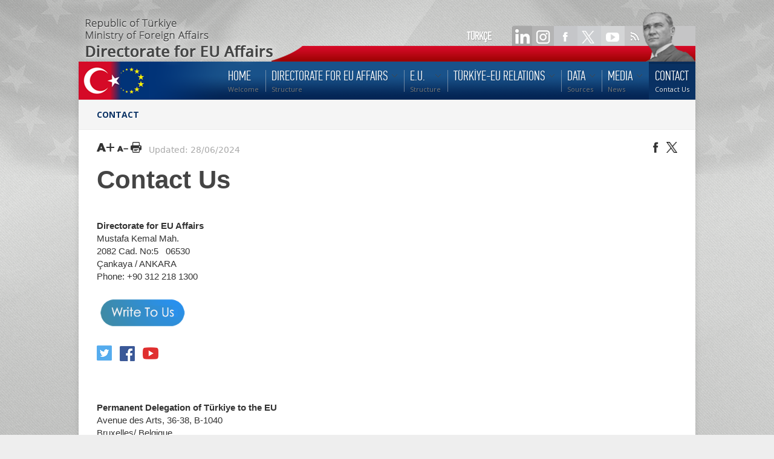

--- FILE ---
content_type: text/html; charset=UTF-8
request_url: https://www.ab.gov.tr/11_en.html
body_size: 31157
content:
<!DOCTYPE HTML>
<head>
    <meta http-equiv="content-type" content="text/html; charset=utf-8" />
 	<title>Contact Us</title>
	<meta name="description" content="" />
	<meta name="keywords" content="" />
    <meta name="viewport" content="width=device-width, initial-scale=1, maximum-scale=1">
	
		<!-- begin CSS -->


    <!-- ============================================
        Stylesheets
    ============================================= -->
	<link href="https://fonts.googleapis.com/css?family=Droid+Serif:400,400italic|Open+Sans:400,300,600,700&subset=latin-ext" rel="stylesheet" type="text/css" />

    <link rel="stylesheet" href="style.css" type="text/css" />
    <link rel="stylesheet" media="only screen and (-webkit-min-device-pixel-ratio: 2)" type="text/css" href="css/retina.css" />
	<link rel="stylesheet" href="css/colors.php" type="text/css" />
	<link rel="stylesheet" href="css/tipsy.css" type="text/css" />
    <link rel="stylesheet" href="css/bootstrap.css" type="text/css" />
    <link rel="stylesheet" href="css/font-awesome.css" type="text/css" />
    <link rel="stylesheet" href="css/prettyPhoto.css" type="text/css" />
	
<!-- Magnific Popup core CSS file -->
<link rel="stylesheet" href="css/magnificpopup.css">
    
    
    <link rel="stylesheet" href="css/responsive.css" type="text/css" />
 
<meta name="viewport" content="width=1000, user-scalable=yes" />
<!--[if lt IE 9]>
    	<script src="http://css3-mediaqueries-js.googlecode.com/svn/trunk/css3-mediaqueries.js"></script>
    <![endif]-->
	
	
    <!-- ============================================
        External JavaScripts
    ============================================= -->
	<script type="text/javascript" src="js/jquery.js"></script>
	<script type="text/javascript" src="js/plugins.js"></script>
	<script type="text/javascript" src="js/magnificpopup.js"></script>


  
    <!-- ============================================
        Document Title
    ============================================= -->
	<!-- end CSS -->
	
	<link href="images/favicon.ico" type="image/x-icon" rel="shortcut icon">
		<style>
	
		
#printBody ul { 
   list-style-type: disc; 
   list-style-position: inside; 
}
#printBody ol { 
   list-style-type: decimal; 
   list-style-position: inside; 
}
#printBody ul ul, ol ul { 
   list-style-type: circle; 
   list-style-position: inside; 
   margin-left: 15px; 
}
#printBody ol ol, ul ol { 
   list-style-type: lower-latin; 
   list-style-position: inside; 
   margin-left: 15px; 
}

 #printBody a
 { color:  #a50306; }

 #printBody a:hover
 { text-decoration: underline; }


#printBody  ul.nav { 
   list-style-type: none; 
 }

	</style>
</head>

<body class="bodybox">


	<div class="bg"></div>



    <div id="topwrapperen" class="clearfix">
		<div id="toplnk1">
			<a href="11.html" class="lang">TÜRKÇE</a>
            <a href="https://www.linkedin.com/company/abbaskanligi/" target="_blank"><img src="images/spacer.gif" width="40" height="35" ></a>
            <a href="https://instagram.com/ABBaskanligi" target="_blank"><img src="images/spacer.gif" width="45" height="35" ></a>
			<a href="https://www.facebook.com/abbaskanligi" target="_blank"><img src="images/spacer.gif" width="40" height="35" ></a>
			<a href="https://twitter.com/abbaskanligi" target="_blank"><img src="images/spacer.gif" width="40" height="35" ></a>
			<a href="http://www.youtube.com/abbaskanligi" target="_blank"><img src="images/spacer.gif" width="40" height="35" ></a>
			<a href="http://www.ab.gov.tr/303_en.html" target="_blank"><img src="images/spacer.gif" width="40" height="35" ></a>
		</div>
		<div id="toplnk">
			 <!--<img src="images/lts/toplnk_en.png" width="499" height="33" usemap="#Map" > -->

<map name="Map" id="Map">
  <area shape="rect" coords="304,-7,402,32" href="49816_en.html" />
  <area shape="rect" coords="402,-2,498,31" href="303_en.html?s=basin" />
  <area shape="rect" coords="217,1,301,35" href="303_en.html?s=kamu" />
  <area shape="rect" coords="116,-1,214,37" href="303_en.html?s=is" />
  <area shape="rect" coords="2,-1,116,35" href="303_en.html?s=vatandas" />
</map>
		</div>
	</div>
    
	<div id="wrapper" class="clearfix">
    
    
        
        <!-- ============================================
            Header
        ============================================= -->
        <div id="header" style="background: url('images/lts/menubg.png') no-repeat;">
        
            
            <div class="clearfix">
            
				<A HREF="index_en.php"><img src="images/spacer.gif" width="120" height="55" border="0" alt=""></A>

                
                <!-- ============================================
                    Menu
                ============================================= -->
                <div id="primary-menu">
                
                
                    <ul id="main-menu">

			<!-- NAV LINKS -->
 
		<li ><a href="index_en.php"><div>HOME</div><span>Welcome</span></a>	</li>
		<li ><a href="ministry_46_en.html"><div>DIRECTORATE FOR EU AFFAIRS</div><span>Structure</span></a>
	<ul>
		<li ><a href="minister_53516_en.html">Minister</a>
		</li>
		<li ><a href="deputy-minister-of-foreign-affairs-and-director-for-eu-affairs-ambassador-mehmet-kemal-bozay_53392_en.html">Deputy Minister Of Foreign Affairs And Director For Eu Affairs Ambassador Mehmet Kemal BOZAY</a>
		</li>
		<li ><a href="permanent-delegation-of-turkey-to-the-european-union_45389_en.html">Deputy Permanent Delegate of Türkiye to the European Union</a>
		</li>
		<li ><a href="organization_44375_en.html">Organization</a>
		<ul>
			<li><a href="dg-for-relations-with-the-eu_51591_en.html">DG for Relations with the EU</a></li>
			<li><a href="dg-for-financial-cooperation-and-project-implementation_51592_en.html">DG for Financial Cooperation and Project Implementation</a></li>
			<li><a href="dept.-of-administrative-services_51593_en.html">Dept. of Administrative Services</a></li>
			<li><a href="internal-audit-unit_51594_en.html">Internal Audit Unit</a></li>
			<li><a href="legal-consultancy-office_46257_en.html">Legal Consultancy Office</a></li>
			<li><a href="department-of-strategic-development_44415_en.html">Department of Strategic Development</a></li>
			<li><a href="press-and-public-relations-office_46258_en.html">Press and Public Relations Office</a></li>
			<li><a href="office-of-chief-of-cabinet_46259_en.html">Office of Chief of Cabinet</a></li>
		</ul>
		</li>
		<li ><a href="organigramme-of-ministry-for-eu-affairs_47545_en.html">Organigramme of Directorate for EU Affairs</a>
		</li>
		<li ><a href="affiliated-and-related-organizations_47546_en.html">Affiliated and Related Organizations</a>
		</li>
		<li ><a href="history_53840_en.html">History</a>
		</li>
		<li ><a href="related-legislation_45_en.html">Related Legislation</a>
		</li>
	</ul>
	</li>
		<li ><a href="european-union_3_en.html"><div>E.U.</div><span>Structure</span></a>
	<ul>
		<li ><a href="history-of-the-eu_105_en.html">History of the EU</a>
		</li>
		<li ><a href="_233_en.html">Member States</a>
		</li>
		<li ><a href="enlargement_109_en.html">Enlargement of the European Union</a>
		<ul>
			<li><a href="candidate-countries_265_en.html">Candidate Countries</a></li>
			<li><a href="potetial-candidate-countries_45467_en.html">Potetial Candidate Countries</a></li>
		</ul>
		</li>
		<li ><a href="the-conclusions-of-the-european-council_45449_en.html">The Conclusions of the European Council</a>
		</li>
		<li ><a href="glossary_110_en.html">Glossary</a>
		</li>
	</ul>
	</li>
		<li ><a href="turkey-eu-relations_4_en.html"><div>TÜRKİYE-EU RELATIONS</div><span></span></a>
	<ul>
		<li ><a href="brief-history_111_en.html">History of Türkiye- EU Relations</a>
		<ul>
			<li><a href="chronology_112_en.html">Chronology</a></li>
		</ul>
		</li>
		<li ><a href="main-documents_113_en.html">Main Documents</a>
		<ul>
			<li><a href="agreements_114_en.html">Agreements</a></li>
			<li><a href="protocols_115_en.html">Protocols</a></li>
			<li><a href="accession-partnership-documents_46226_en.html">Accession Partnership Documents</a></li>
			<li><a href="national-programmes-for-the-adoption-of-the-acquis-npaa-_46225_en.html">National Programmes for the Adoption of the Acquis (NPAA)</a></li>
			<li><a href="regular-progress-reports_46224_en.html">Türkiye Reports Prepared by the European Commission</a></li>
			<li><a href="enlargement-strategy-papers_49348_en.html">Enlargement Strategy Papers</a></li>
			<li><a href="turkeys-national-action-plan-for-the-eu-accession-2016-2019-_51499_en.html">Türkiye’s National Action Plan for the EU Accession</a></li>
			<li><a href="turkeys-national-action-plan-for-the-eu-accession-2021-2023-_52882_en.html">Türkiye’s National Action Plan for the EU Accession (2021-2023)</a></li>
			<li><a href="association-council-decisions_116_en.html">Association Council Decisions</a></li>
			<li><a href="documents-on-turkey-eu-summits_50287_en.html">Documents on Türkiye-EU Summits</a></li>
		</ul>
		</li>
		<li ><a href="institutional-structure_270_en.html">Institutional Structure</a>
		<ul>
			<li><a href="association-council-decision_272_en.html">Association Council</a></li>
			<li><a href="association-committee_273_en.html">Association Committee</a></li>
			<li><a href="turkey-eu-joint-parliamentary-committee_271_en.html">Türkiye-EU Joint Parliamentary Committee</a></li>
			<li><a href="turkey-eu-joint-consultative-committee_46236_en.html">Türkiye-EU Joint Consultative Committee</a></li>
			<li><a href="customs-cooperation-committee_274_en.html">Customs Cooperation Committee</a></li>
			<li><a href="customs-union-joint-committee_46237_en.html">Customs Union Joint Committee</a></li>
		</ul>
		</li>
		<li ><a href="customs-union_46234_en.html">Customs Union</a>
		</li>
		<li ><a href="turkey-eu-high-level-dialogue-meetings_51725_en.html">Türkiye- EU High Level Dialogue Meetings</a>
		</li>
	</ul>
	</li>
		<li ><a href="data_44517_en.html"><div>DATA</div><span>Sources</span></a>
	<ul>
		<li ><a href="_47023_en.html">Electronic Database</a>
		</li>
		<li ><a href="_8_en.html">Library</a>
		<ul>
			<li><a href="online-catalogue-search_29_en.html">Online Catalogue Search</a></li>
		</ul>
		</li>
		<li ><a href="meu-projects_46008_en.html">Directorate for EU Affairs Projects</a>
		</li>
		<li ><a href="meu-publications_43447_en.html">Directorate for EU Affairs Publications</a>
		</li>
		<li ><a href="infographics-turkiye-eu-relations_53832_en.html">Infographics: Türkiye-EU Relations</a>
		</li>
	</ul>
	</li>
		<li ><a href="media_44391_en.html"><div>MEDIA</div><span>News</span></a>
	<ul>
		<li ><a href="activities_303_en.html">News</a>
		</li>
		<li ><a href="announcements_42_en.html">Announcements</a>
		</li>
		<li ><a href="eu-agenda_53425_en.html">EU Agenda</a>
		</li>
		<li ><a href="european-green-deal_53729_en.html">European Green Deal</a>
		<ul>
			<li><a href="financing-the-green-transition_53746_en.html">Financing the Green Transition</a></li>
			<li><a href="carbon-border-adjustment-mechanism-cbam-_53747_en.html">Carbon Border Adjustment Mechanism (CBAM)</a></li>
			<li><a href="green-transtion-in-the-framework-of-turkiye-eu-financial-cooperation_53800_en.html">Green Transtion in the Framework of Türkiye-EU Financial Cooperation</a></li>
			<li><a href="milestones_53757_en.html">Milestones</a></li>
		</ul>
		</li>
		<li ><a href="call-for-proposals_50801_en.html">Call for Proposals</a>
		</li>
		<li ><a href="social-medias_50742_en.html">Social Media</a>
		</li>
	</ul>
	</li>
		<li class="current"><a href="contact_11_en.html"><div>CONTACT</div><span>Contact Us</span></a>	</li>
 <!-- end NAV LINKS-->
                   
                    </ul>
                
                
                </div>
                
                
            </div>
    
       
        </div>        <!-- begin content -->


       <div id="content">


            <!-- ============================================
                Page Title
            ============================================= -->
            <div id="page-title">


                <div class="container clearfix">

                    <h1 class="navb">

					<!--BREADCRUMBS-->
					<a href="contact_11_en.html">CONTACT</a>					<!--./BREADCRUMBS-->
					</h1>



                </div>

            </div>






            <div class="content-wrap">


                <div class="container clearfix">


                    <!-- ============================================
                        Page Content Start
                    ============================================= -->




                    <div class="col_full nobottommargin"  >

						
	<div style="margin-bottom:15px; ">
		<div class="fleft">

			<a id="largertxt" href="#"><img width="29" height="18" src="images/lts/larger_text_bl.png"   /></a>

			<a id="smallertxt" href="#"><img width="19" height="18" src="images/lts/smaller_text_bl.png"   /></a>

			<a id="topdf" target="_blank" href="p.php?e=11" ><img   height="18" src="images/lts/pdf-bl.png"  /></a>


				<span style="color:#aaa"> &nbsp;&nbsp;Updated: 28/06/2024  </span>


		</div>

		<div class="fright">

			<a class="twitter popup" target="_blank" href="https://www.facebook.com/sharer/sharer.php?u=http%3A%2F%2Fwww.ab.gov.tr%2F11_en.html"><img width="18" height="18" src="images/lts/facebook-bl.png"  /></a>
			<a class="twitter popup" target="_blank" href="http://twitter.com/share?text=Contact+Us&url=http%3A%2F%2Fwww.ab.gov.tr%2F11_en.html"><img width="18" height="18" src="images/lts/x-bl.png"  /></a>



		</div>

		<div style="margin-top:15px;" class="clear"></div>
		 
	</div>

						<span id="contenttitle"><h1 style="font-family: -apple-system, BlinkMacSystemFont, avenir next, avenir, segoe ui, helvetica neue, helvetica, Cantarell, Ubuntu, roboto, noto, arial, sans-serif;    font-size: 3em;
						line-height: 1.2em;
						font-weight: bold !important;">Contact Us </h1>  </span>
						<span id="printBody">

						<!--CONTENT-->

						<script src="https://www.google.com/recaptcha/api.js?render=6LfYOq8UAAAAAPGHfAmZngW3QmCCJmxUsOlxa5Th"></script><script>

  grecaptcha.ready(function() {
      grecaptcha.execute('6LfYOq8UAAAAAPGHfAmZngW3QmCCJmxUsOlxa5Th', {action: 'homepage'}).then(function(recaptchatoken) {
		  $('#recaptchares').val(recaptchatoken);
		  	
			
      });

  });
  </script>
<link href="css/bizeyazin.css" rel="stylesheet" type="text/css" />
<div aria-hidden="true" aria-labelledby="myModalLabel" class="modal hide fade" id="myAutoLoadModal" role="dialog" tabindex="-1">
<div class="modal-header"><button aria-hidden="true" class="close" data-dismiss="modal" type="button">&times;</button>
<h2 class="nobottompadding" id="myModalLabel">Write To Us</h2>
</div>

<div class="modal-body" style="max-height:600px;">
<div class="container-form">
<p class="alert-success ml-3" id="msgSuccess">&nbsp;</p>

<p class="alert-danger ml-3" id="msgError">&nbsp;</p>

<div id="form">
<form action="javascript:void(0);" id="contact">
<h4>Kindly send your feedback and requests by filling up the from here.</h4>
<input name="lang" type="hidden" value="en" /> <input id="recaptchares" name="recaptchares" type="hidden" />
<fieldset><input autofocus="" name="adsoyad" placeholder="Name Surname" required="" tabindex="1" type="text" /></fieldset>

<fieldset><input name="eposta" placeholder="Email" tabindex="2" type="email" /></fieldset>

<fieldset><input maxlength="20" name="tel" placeholder="Tel" required="" tabindex="3" type="tel" /></fieldset>

<fieldset><select class="select" name="tip" required=""><option value="Application">Application</option><option value="Comment">Comment</option><option value="Other">Other</option> </select></fieldset>

<fieldset><textarea maxlength="1000" name="mesaj" placeholder="Please, send your feedback only in English. Max. 1000 characters." required="" tabindex="5"></textarea></fieldset>

<fieldset><button data-submit="...Sending" id="contact-submit" name="submit" type="submit">Submit</button></fieldset>
</form>
</div>

<div id="firstpage">
<h3>Issues to be Considered Making an Application</h3>

<p>1. Your identity information including name, surname and your contact information including your phone number are required.</p>

<p>2. Applications must be relevant to the Directorate&#39;s mandate and functions.</p>

<p>3. Please keep in mind that statements of false and/or misleading nature will bear legal consequences.</p>

<p>4. Citing violence, threats, insults and other criminal offenses as prescribed by the Turkish Criminal Law No. 5237 will result in due legal enforcement actions.</p>
<button class="firstpage-btn" data-submit="...Sending" id="contact-submit" name="submit" type="submit">Continue</button></div>
</div>

<div class="result">&nbsp;</div>
</div>

<div class="modal-footer"><button class="btn" data-dismiss="modal">Close</button></div>
</div>

<p><script type="text/javascript">

$( document ).ready(function() {

      
	  $('#msgError').html("");
	  $('#msgSuccess').html("");
      $('#form').hide();
		
       $('.firstpage-btn').click(function(){
					$('#firstpage').hide();
					$('#form').show();
		});


      $('#bizeyazin').click(function(){
             $('#msgError').html("");
	        $('#msgSuccess').html("");
            $("#myAutoLoadModal").modal('show');
            $('#form').hide();
             $('#firstpage').show();
     });

	


   $("#contact").submit(function(event) {
		 $('#msgError').html("");
	     $('#msgSuccess').html("");
		var values = $(this).serialize();
		
		
     	$.ajax({
        type:"POST",
        url:"/bizeyazin/index.php",
        data:values,
        success: function(response){
			if(response=="Basarili"){
               
				$("#contact")[0].reset();
				$('#msgSuccess').html("Mesajınız Başarılı Bir Şekilde İletilmiştir.");
			}else if(response=="Success"){
					$('#msgSuccess').html("Your message has been successfully sent.");
				}else if(response=="verificationError" ){
						$('#msgError').html("Verification Error");
					}
					else if(response=="dogrulamaHatasi"){
						$('#msgError').html("Doğrulama Hatasi");
					}
					else if(response=="formError"){
						$('#msgError').html("Form Error");
						
					}
					else if(response=="telFormatError"){
						$('#msgError').html("Tel Format Error");
						
					}
					else if(response=="emailFormatError"){
						$('#msgError').html("EMail Format Error");
						
					}
					else{
					
					}
			 
        }
    });










    });


});
           
                      
 </script></p>

<table border="0" style="width: 100%">
	<tbody>
		<tr>
			<td style="text-align: left;">
			<p><strong>Directorate for EU Affairs</strong><br />
			<span style="font-family:arial,helvetica,sans-serif;">Mustafa Kemal Mah.<br />
			2082 Cad. No:5&nbsp; &nbsp;06530&nbsp; &nbsp;<br />
			&Ccedil;ankaya / ANKARA<br />
			Phone: +90 312 218 1300</span></p>

			<p><span style="font-family:arial,helvetica,sans-serif;"><a href="#"><b id="bizeyazin"><img alt="" src="/siteimages/writetous.png" style="width: 150px; height: 59px;" /></b></a></span></p>

			<p><span style="font-family:arial,helvetica,sans-serif;">&nbsp; <a href="https://www.facebook.com/ABBaskanligi/" style="border:0px;"><img alt="" src="/siteimages/social/icons/facebookicon.png" style="width: 25px; height: 25px;" /></a><a href="https://twitter.com/ABBaskanligi"><img alt="" src="/siteimages/social/icons/twittericon.png" style="width: 25px; height: 25px; float: left;" /></a>&nbsp; <a href="https://youtube.com/ABBaskanligi"><img alt="" src="/siteimages/social/icons/youtubeicon.png" style="width: 26px; height: 26px;" /></a></span></p>
			</td>
		</tr>
		<tr>
			<td style="text-align: left;">
			<p>&nbsp;</p>
			</td>
		</tr>
		<tr>
			<td style="text-align: left;"><span style="font-family:arial,helvetica,sans-serif;"><strong>Permanent Delegation of T&uuml;rkiye to the EU</strong><br />
			Avenue des Arts,&nbsp;36-38, B-1040<br />
			​Bruxelles/ Belgique<br />
			E-mail : tr-delegation.eu@mfa.gov.tr</span></td>
		</tr>
	</tbody>
</table>




						<!--./CONTENT-->
						</span>
													<hr class="clear">

						
						
	<div style="margin-bottom:15px; ">

		<hr style="margin-top:15px;">
		<div class="clear"></div>


		<div class="fleft">

							<span style="color:#aaa">Updated: 28/06/2024 / Hit: 785,944</span>





		</div>


		<div class="fright">

			<a class="twitter popup" target="_blank" href="https://www.facebook.com/sharer/sharer.php?u=http%3A%2F%2Fwww.ab.gov.tr%2F11_en.html"><img width="18" height="18" src="images/lts/facebook-bl.png"  /></a>
			<a class="twitter popup" target="_blank" href="http://twitter.com/share?text=Contact+Us&url=http%3A%2F%2Fwww.ab.gov.tr%2F11_en.html"><img width="18" height="18" src="images/lts/x-bl.png"  /></a>


		</div>

	</div>





                    </div>


                <!-- ============================================
                    Page Content End
                ============================================= -->
                </div>


            </div>


        </div>

﻿       <!-- ============================================
            Footer
GALLERY SCRIPT
<script>
			$(document).ready(function() {
$('.gallery-item').magnificPopup({
  type: 'image',
  gallery:{
    enabled:true
  }
 
});

});
</script>
        ============================================= -->
		

        <div id="footer" class="footer-dark">
        
            
            <div class="container clearfix">
        
        
                <div class="footer-widgets-wrap clearfix">
                
                
 
                     <div class="col_one_fourth">
                    
                    
                        <div id="linkcat-2" class="widget widget_links clearfix">
                        
                            <h4 class="widget-title">Directorate</h4>
                        	
                            <ul class='xoxo blogroll'>

							 <li><a href="53516_en.html">Minister</a></li>
                                
                                <li><a href="46_en.html">Institutional Structure</a></li>
                                <li><a href="44375_en.html">Organization</a></li>
                                <li><a href="3_en.html">EU</a></li>
								<li><a href="4_en.html">Türkiye - EU Relations</a></li>
                                
                                <li><a href="303_en.html">News</a></li>
                                <li><a href="42_en.html">Announcements</a></li>
                                 
                                 
                        
                        	</ul>
                            
                        </div>
                    
                    
                    </div>
                    

                    <div class="col_one_fourth">
                    
                    
                        <div id="linkcat-2" class="widget widget_links clearfix">
                        
                            <h4 class="widget-title">Data</h4>
                        	
                            <ul class='xoxo blogroll'>
							<li ><a href="https://webmail.ab.gov.tr">Web Mail</a>
       
								  <li ><a href="_47023_en.html">Electronic Database</a>
		</li>
		
		<li ><a href="_8_en.html">Library</a>
		 
		</li>
		<li ><a href="meu-projects_46008_en.html">Projects</a>
		</li>
		<li ><a href="_43447_en.html">Publications</a>
		</li>
		<li ><a href="_42417_en.html">National Database</a>
		</li>
		<li ><a href="202.html">TAIEX</a>
		</li>
 		 
                                
                        	</ul>
                            
                        </div>
                    
                    
                    </div>                    

				

                    <div class="col_one_fourth">
                    
                    
                        <div id="linkcat-2" class="widget widget_links clearfix">
                        
                            <h4 class="widget-title">Links</h4>
                        	
                            <ul class='xoxo blogroll'>

                                <li><a target="_blank" href="http://www.tccb.gov.tr/">Presidency</a></li>
                               
                                
								 <li><a target="_blank" href="https://www.tbmm.gov.tr/">Parliament</a></li>
							 
								 <li><a target="_blank" href="http://www.avrupa.info.tr/">Delegation of the EU to Türkiye</a></li>
                               
                                <li><a  href="http://www.ab.gov.tr/50742_en.html">Social Media</a></li>

                                
 
                        	</ul>
                            
                        </div>
                    
                    
                    </div>  

                 
					
					<div class="col_one_fourth">
                    
                    
                        <div class="widget portfolio-widget clearfix">
                        
                        
                            <h4>Ministry of Foreign Affairs
								Directorate for EU Affairs 
							</h4>
                            
                          
                            <div style="background: url('images/world_map.png') no-repeat center center; height: 100px;">
                            
                                <ul style="font-size: 13px;">
                                
                                    <li class="icon-map-marker">Mustafa Kemal Mahallesi 2082.Cadde No: 5
										<br />Çankaya / Ankara - Türkiye</li>
                                    <li class="icon-phone">+90-312-2181300</li>
                                    <li class="icon-envelope-alt"><a href="https://www.ab.gov.tr/11_en.html">Write To Us</a></li>
                                   
                                
                                </ul>
                            
                            </div>
                        
                        
                        </div>
                    
                    
                    </div>       
                    
 
                    
                    


					<div  class="aligncenter" style="color:#888;position:absolute; margin-top:252px;margin-left:10px; z-index:9999; ">
 
							Copyrights &copy; 2025 Republic of Türkiye Ministry of Foreign Affairs
							<br>Directorate for EU Affairs 
 
 
					</div>

					<div  class="aligncenter" style="color:#888;position:absolute; margin-top:252px;margin-left:570px; z-index:9999; ">
 
						   Copyrights &copy; 2025 -  Türkiye Cumhuriyeti  Dışişleri Bakanlığı 
						   <br> Avrupa Birliği Başkanlığı
 
					</div>

					<img class="aligncenter" style="position:absolute; margin-top:236px;margin-left:410px; z-index:9999;" src="images/lts/footer_logo.png" width="117" height="51"  >
					

                </div>
            
            
            </div>
        
        
        </div>
        
        
        <div class="clear"></div>
        
        
        <!-- ============================================
            Copyrights
        ============================================= -->
        <div id="copyrights" class="copyrights-dark">
        
           <!-- <div class="container clearfix">
        
            
                <div class="col_half" >
                
                    Copyrights &copy;  Republic of Turkey Ministry For EU Affairs.
                
                </div>
                
                <div class="col_half col_last tright">
                
                   Copyrights ©  -  Türkiye Cumhuriyeti Avrupa Birliği Bakanlığı 
                
                </div>

			-->	
			 
            
            
            </div>
        
        </div>


    </div>
    
    
    <div id="gotoTop" class="icon-angle-up"></div>
    <!--<div id="writetous"><IMG SRC="images/lts/writetous.png" WIDTH="242" HEIGHT="76"  ></div>-->


    <script type="text/javascript" src="js/custom.js"></script>

<script>
function startTime() {
    var today = new Date();
    var h = today.getHours();
    var m = today.getMinutes();
    var s = today.getSeconds();
    m = checkTime(m);
    s = checkTime(s);
    document.getElementById('clocker').innerHTML =
    today.getDate()  + "-" + (today.getMonth()+1) + "-" + today.getFullYear() + " " + h + ":" + m + ":" + s;
    var t = setTimeout(startTime, 500);
}
function checkTime(i) {
    if (i < 10) {i = "0" + i};  // add zero in front of numbers < 10
    return i;
}

startTime();

   (function(i,s,o,g,r,a,m){i['GoogleAnalyticsObject']=r;i[r]=i[r]||function(){
  (i[r].q=i[r].q||[]).push(arguments)},i[r].l=1*new Date();a=s.createElement(o),
  m=s.getElementsByTagName(o)[0];a.async=1;a.src=g;m.parentNode.insertBefore(a,m)
  })(window,document,'script','https://www.google-analytics.com/analytics.js','ga');

  ga('create', 'UA-98327394-1', 'auto');
  ga('send', 'pageview');
  
  
  

							$(document).ready(function(){
								
								portfolioHeightAdjust=function(){
								
								$(".portfolio-item .portfolio-image").each(function(){
									
									var portfolioWidth = $(this).outerWidth();
									var portfolioImageHeight = $(this).find("a:not(.hidden) img").attr("height");
									var portfolioImageH = ( portfolioWidth * portfolioImageHeight / 188 )
									$(this).find("a img").css("height", portfolioImageH + "px");
									
								});
								
								}; portfolioHeightAdjust();
							
								var $container = $('#portfolio');
								
								$container.isotope();
								
								$('#portfolio-filter a').click(function(){
									
									$('#portfolio-filter li').removeClass('activeFilter');
									$(this).parent('li').addClass('activeFilter');
									var selector = $(this).attr('data-filter');
									$container.isotope({ filter: selector });
									return false;
									
								});
								
								$(window).resize(function() {	
									
									portfolioHeightAdjust();
									
									$container.isotope('reLayout');
								
								});
							
							});






 </script> 

</body>

</html>

--- FILE ---
content_type: text/html; charset=utf-8
request_url: https://www.google.com/recaptcha/api2/anchor?ar=1&k=6LfYOq8UAAAAAPGHfAmZngW3QmCCJmxUsOlxa5Th&co=aHR0cHM6Ly93d3cuYWIuZ292LnRyOjQ0Mw..&hl=en&v=N67nZn4AqZkNcbeMu4prBgzg&size=invisible&anchor-ms=20000&execute-ms=30000&cb=24htv1b6684
body_size: 48891
content:
<!DOCTYPE HTML><html dir="ltr" lang="en"><head><meta http-equiv="Content-Type" content="text/html; charset=UTF-8">
<meta http-equiv="X-UA-Compatible" content="IE=edge">
<title>reCAPTCHA</title>
<style type="text/css">
/* cyrillic-ext */
@font-face {
  font-family: 'Roboto';
  font-style: normal;
  font-weight: 400;
  font-stretch: 100%;
  src: url(//fonts.gstatic.com/s/roboto/v48/KFO7CnqEu92Fr1ME7kSn66aGLdTylUAMa3GUBHMdazTgWw.woff2) format('woff2');
  unicode-range: U+0460-052F, U+1C80-1C8A, U+20B4, U+2DE0-2DFF, U+A640-A69F, U+FE2E-FE2F;
}
/* cyrillic */
@font-face {
  font-family: 'Roboto';
  font-style: normal;
  font-weight: 400;
  font-stretch: 100%;
  src: url(//fonts.gstatic.com/s/roboto/v48/KFO7CnqEu92Fr1ME7kSn66aGLdTylUAMa3iUBHMdazTgWw.woff2) format('woff2');
  unicode-range: U+0301, U+0400-045F, U+0490-0491, U+04B0-04B1, U+2116;
}
/* greek-ext */
@font-face {
  font-family: 'Roboto';
  font-style: normal;
  font-weight: 400;
  font-stretch: 100%;
  src: url(//fonts.gstatic.com/s/roboto/v48/KFO7CnqEu92Fr1ME7kSn66aGLdTylUAMa3CUBHMdazTgWw.woff2) format('woff2');
  unicode-range: U+1F00-1FFF;
}
/* greek */
@font-face {
  font-family: 'Roboto';
  font-style: normal;
  font-weight: 400;
  font-stretch: 100%;
  src: url(//fonts.gstatic.com/s/roboto/v48/KFO7CnqEu92Fr1ME7kSn66aGLdTylUAMa3-UBHMdazTgWw.woff2) format('woff2');
  unicode-range: U+0370-0377, U+037A-037F, U+0384-038A, U+038C, U+038E-03A1, U+03A3-03FF;
}
/* math */
@font-face {
  font-family: 'Roboto';
  font-style: normal;
  font-weight: 400;
  font-stretch: 100%;
  src: url(//fonts.gstatic.com/s/roboto/v48/KFO7CnqEu92Fr1ME7kSn66aGLdTylUAMawCUBHMdazTgWw.woff2) format('woff2');
  unicode-range: U+0302-0303, U+0305, U+0307-0308, U+0310, U+0312, U+0315, U+031A, U+0326-0327, U+032C, U+032F-0330, U+0332-0333, U+0338, U+033A, U+0346, U+034D, U+0391-03A1, U+03A3-03A9, U+03B1-03C9, U+03D1, U+03D5-03D6, U+03F0-03F1, U+03F4-03F5, U+2016-2017, U+2034-2038, U+203C, U+2040, U+2043, U+2047, U+2050, U+2057, U+205F, U+2070-2071, U+2074-208E, U+2090-209C, U+20D0-20DC, U+20E1, U+20E5-20EF, U+2100-2112, U+2114-2115, U+2117-2121, U+2123-214F, U+2190, U+2192, U+2194-21AE, U+21B0-21E5, U+21F1-21F2, U+21F4-2211, U+2213-2214, U+2216-22FF, U+2308-230B, U+2310, U+2319, U+231C-2321, U+2336-237A, U+237C, U+2395, U+239B-23B7, U+23D0, U+23DC-23E1, U+2474-2475, U+25AF, U+25B3, U+25B7, U+25BD, U+25C1, U+25CA, U+25CC, U+25FB, U+266D-266F, U+27C0-27FF, U+2900-2AFF, U+2B0E-2B11, U+2B30-2B4C, U+2BFE, U+3030, U+FF5B, U+FF5D, U+1D400-1D7FF, U+1EE00-1EEFF;
}
/* symbols */
@font-face {
  font-family: 'Roboto';
  font-style: normal;
  font-weight: 400;
  font-stretch: 100%;
  src: url(//fonts.gstatic.com/s/roboto/v48/KFO7CnqEu92Fr1ME7kSn66aGLdTylUAMaxKUBHMdazTgWw.woff2) format('woff2');
  unicode-range: U+0001-000C, U+000E-001F, U+007F-009F, U+20DD-20E0, U+20E2-20E4, U+2150-218F, U+2190, U+2192, U+2194-2199, U+21AF, U+21E6-21F0, U+21F3, U+2218-2219, U+2299, U+22C4-22C6, U+2300-243F, U+2440-244A, U+2460-24FF, U+25A0-27BF, U+2800-28FF, U+2921-2922, U+2981, U+29BF, U+29EB, U+2B00-2BFF, U+4DC0-4DFF, U+FFF9-FFFB, U+10140-1018E, U+10190-1019C, U+101A0, U+101D0-101FD, U+102E0-102FB, U+10E60-10E7E, U+1D2C0-1D2D3, U+1D2E0-1D37F, U+1F000-1F0FF, U+1F100-1F1AD, U+1F1E6-1F1FF, U+1F30D-1F30F, U+1F315, U+1F31C, U+1F31E, U+1F320-1F32C, U+1F336, U+1F378, U+1F37D, U+1F382, U+1F393-1F39F, U+1F3A7-1F3A8, U+1F3AC-1F3AF, U+1F3C2, U+1F3C4-1F3C6, U+1F3CA-1F3CE, U+1F3D4-1F3E0, U+1F3ED, U+1F3F1-1F3F3, U+1F3F5-1F3F7, U+1F408, U+1F415, U+1F41F, U+1F426, U+1F43F, U+1F441-1F442, U+1F444, U+1F446-1F449, U+1F44C-1F44E, U+1F453, U+1F46A, U+1F47D, U+1F4A3, U+1F4B0, U+1F4B3, U+1F4B9, U+1F4BB, U+1F4BF, U+1F4C8-1F4CB, U+1F4D6, U+1F4DA, U+1F4DF, U+1F4E3-1F4E6, U+1F4EA-1F4ED, U+1F4F7, U+1F4F9-1F4FB, U+1F4FD-1F4FE, U+1F503, U+1F507-1F50B, U+1F50D, U+1F512-1F513, U+1F53E-1F54A, U+1F54F-1F5FA, U+1F610, U+1F650-1F67F, U+1F687, U+1F68D, U+1F691, U+1F694, U+1F698, U+1F6AD, U+1F6B2, U+1F6B9-1F6BA, U+1F6BC, U+1F6C6-1F6CF, U+1F6D3-1F6D7, U+1F6E0-1F6EA, U+1F6F0-1F6F3, U+1F6F7-1F6FC, U+1F700-1F7FF, U+1F800-1F80B, U+1F810-1F847, U+1F850-1F859, U+1F860-1F887, U+1F890-1F8AD, U+1F8B0-1F8BB, U+1F8C0-1F8C1, U+1F900-1F90B, U+1F93B, U+1F946, U+1F984, U+1F996, U+1F9E9, U+1FA00-1FA6F, U+1FA70-1FA7C, U+1FA80-1FA89, U+1FA8F-1FAC6, U+1FACE-1FADC, U+1FADF-1FAE9, U+1FAF0-1FAF8, U+1FB00-1FBFF;
}
/* vietnamese */
@font-face {
  font-family: 'Roboto';
  font-style: normal;
  font-weight: 400;
  font-stretch: 100%;
  src: url(//fonts.gstatic.com/s/roboto/v48/KFO7CnqEu92Fr1ME7kSn66aGLdTylUAMa3OUBHMdazTgWw.woff2) format('woff2');
  unicode-range: U+0102-0103, U+0110-0111, U+0128-0129, U+0168-0169, U+01A0-01A1, U+01AF-01B0, U+0300-0301, U+0303-0304, U+0308-0309, U+0323, U+0329, U+1EA0-1EF9, U+20AB;
}
/* latin-ext */
@font-face {
  font-family: 'Roboto';
  font-style: normal;
  font-weight: 400;
  font-stretch: 100%;
  src: url(//fonts.gstatic.com/s/roboto/v48/KFO7CnqEu92Fr1ME7kSn66aGLdTylUAMa3KUBHMdazTgWw.woff2) format('woff2');
  unicode-range: U+0100-02BA, U+02BD-02C5, U+02C7-02CC, U+02CE-02D7, U+02DD-02FF, U+0304, U+0308, U+0329, U+1D00-1DBF, U+1E00-1E9F, U+1EF2-1EFF, U+2020, U+20A0-20AB, U+20AD-20C0, U+2113, U+2C60-2C7F, U+A720-A7FF;
}
/* latin */
@font-face {
  font-family: 'Roboto';
  font-style: normal;
  font-weight: 400;
  font-stretch: 100%;
  src: url(//fonts.gstatic.com/s/roboto/v48/KFO7CnqEu92Fr1ME7kSn66aGLdTylUAMa3yUBHMdazQ.woff2) format('woff2');
  unicode-range: U+0000-00FF, U+0131, U+0152-0153, U+02BB-02BC, U+02C6, U+02DA, U+02DC, U+0304, U+0308, U+0329, U+2000-206F, U+20AC, U+2122, U+2191, U+2193, U+2212, U+2215, U+FEFF, U+FFFD;
}
/* cyrillic-ext */
@font-face {
  font-family: 'Roboto';
  font-style: normal;
  font-weight: 500;
  font-stretch: 100%;
  src: url(//fonts.gstatic.com/s/roboto/v48/KFO7CnqEu92Fr1ME7kSn66aGLdTylUAMa3GUBHMdazTgWw.woff2) format('woff2');
  unicode-range: U+0460-052F, U+1C80-1C8A, U+20B4, U+2DE0-2DFF, U+A640-A69F, U+FE2E-FE2F;
}
/* cyrillic */
@font-face {
  font-family: 'Roboto';
  font-style: normal;
  font-weight: 500;
  font-stretch: 100%;
  src: url(//fonts.gstatic.com/s/roboto/v48/KFO7CnqEu92Fr1ME7kSn66aGLdTylUAMa3iUBHMdazTgWw.woff2) format('woff2');
  unicode-range: U+0301, U+0400-045F, U+0490-0491, U+04B0-04B1, U+2116;
}
/* greek-ext */
@font-face {
  font-family: 'Roboto';
  font-style: normal;
  font-weight: 500;
  font-stretch: 100%;
  src: url(//fonts.gstatic.com/s/roboto/v48/KFO7CnqEu92Fr1ME7kSn66aGLdTylUAMa3CUBHMdazTgWw.woff2) format('woff2');
  unicode-range: U+1F00-1FFF;
}
/* greek */
@font-face {
  font-family: 'Roboto';
  font-style: normal;
  font-weight: 500;
  font-stretch: 100%;
  src: url(//fonts.gstatic.com/s/roboto/v48/KFO7CnqEu92Fr1ME7kSn66aGLdTylUAMa3-UBHMdazTgWw.woff2) format('woff2');
  unicode-range: U+0370-0377, U+037A-037F, U+0384-038A, U+038C, U+038E-03A1, U+03A3-03FF;
}
/* math */
@font-face {
  font-family: 'Roboto';
  font-style: normal;
  font-weight: 500;
  font-stretch: 100%;
  src: url(//fonts.gstatic.com/s/roboto/v48/KFO7CnqEu92Fr1ME7kSn66aGLdTylUAMawCUBHMdazTgWw.woff2) format('woff2');
  unicode-range: U+0302-0303, U+0305, U+0307-0308, U+0310, U+0312, U+0315, U+031A, U+0326-0327, U+032C, U+032F-0330, U+0332-0333, U+0338, U+033A, U+0346, U+034D, U+0391-03A1, U+03A3-03A9, U+03B1-03C9, U+03D1, U+03D5-03D6, U+03F0-03F1, U+03F4-03F5, U+2016-2017, U+2034-2038, U+203C, U+2040, U+2043, U+2047, U+2050, U+2057, U+205F, U+2070-2071, U+2074-208E, U+2090-209C, U+20D0-20DC, U+20E1, U+20E5-20EF, U+2100-2112, U+2114-2115, U+2117-2121, U+2123-214F, U+2190, U+2192, U+2194-21AE, U+21B0-21E5, U+21F1-21F2, U+21F4-2211, U+2213-2214, U+2216-22FF, U+2308-230B, U+2310, U+2319, U+231C-2321, U+2336-237A, U+237C, U+2395, U+239B-23B7, U+23D0, U+23DC-23E1, U+2474-2475, U+25AF, U+25B3, U+25B7, U+25BD, U+25C1, U+25CA, U+25CC, U+25FB, U+266D-266F, U+27C0-27FF, U+2900-2AFF, U+2B0E-2B11, U+2B30-2B4C, U+2BFE, U+3030, U+FF5B, U+FF5D, U+1D400-1D7FF, U+1EE00-1EEFF;
}
/* symbols */
@font-face {
  font-family: 'Roboto';
  font-style: normal;
  font-weight: 500;
  font-stretch: 100%;
  src: url(//fonts.gstatic.com/s/roboto/v48/KFO7CnqEu92Fr1ME7kSn66aGLdTylUAMaxKUBHMdazTgWw.woff2) format('woff2');
  unicode-range: U+0001-000C, U+000E-001F, U+007F-009F, U+20DD-20E0, U+20E2-20E4, U+2150-218F, U+2190, U+2192, U+2194-2199, U+21AF, U+21E6-21F0, U+21F3, U+2218-2219, U+2299, U+22C4-22C6, U+2300-243F, U+2440-244A, U+2460-24FF, U+25A0-27BF, U+2800-28FF, U+2921-2922, U+2981, U+29BF, U+29EB, U+2B00-2BFF, U+4DC0-4DFF, U+FFF9-FFFB, U+10140-1018E, U+10190-1019C, U+101A0, U+101D0-101FD, U+102E0-102FB, U+10E60-10E7E, U+1D2C0-1D2D3, U+1D2E0-1D37F, U+1F000-1F0FF, U+1F100-1F1AD, U+1F1E6-1F1FF, U+1F30D-1F30F, U+1F315, U+1F31C, U+1F31E, U+1F320-1F32C, U+1F336, U+1F378, U+1F37D, U+1F382, U+1F393-1F39F, U+1F3A7-1F3A8, U+1F3AC-1F3AF, U+1F3C2, U+1F3C4-1F3C6, U+1F3CA-1F3CE, U+1F3D4-1F3E0, U+1F3ED, U+1F3F1-1F3F3, U+1F3F5-1F3F7, U+1F408, U+1F415, U+1F41F, U+1F426, U+1F43F, U+1F441-1F442, U+1F444, U+1F446-1F449, U+1F44C-1F44E, U+1F453, U+1F46A, U+1F47D, U+1F4A3, U+1F4B0, U+1F4B3, U+1F4B9, U+1F4BB, U+1F4BF, U+1F4C8-1F4CB, U+1F4D6, U+1F4DA, U+1F4DF, U+1F4E3-1F4E6, U+1F4EA-1F4ED, U+1F4F7, U+1F4F9-1F4FB, U+1F4FD-1F4FE, U+1F503, U+1F507-1F50B, U+1F50D, U+1F512-1F513, U+1F53E-1F54A, U+1F54F-1F5FA, U+1F610, U+1F650-1F67F, U+1F687, U+1F68D, U+1F691, U+1F694, U+1F698, U+1F6AD, U+1F6B2, U+1F6B9-1F6BA, U+1F6BC, U+1F6C6-1F6CF, U+1F6D3-1F6D7, U+1F6E0-1F6EA, U+1F6F0-1F6F3, U+1F6F7-1F6FC, U+1F700-1F7FF, U+1F800-1F80B, U+1F810-1F847, U+1F850-1F859, U+1F860-1F887, U+1F890-1F8AD, U+1F8B0-1F8BB, U+1F8C0-1F8C1, U+1F900-1F90B, U+1F93B, U+1F946, U+1F984, U+1F996, U+1F9E9, U+1FA00-1FA6F, U+1FA70-1FA7C, U+1FA80-1FA89, U+1FA8F-1FAC6, U+1FACE-1FADC, U+1FADF-1FAE9, U+1FAF0-1FAF8, U+1FB00-1FBFF;
}
/* vietnamese */
@font-face {
  font-family: 'Roboto';
  font-style: normal;
  font-weight: 500;
  font-stretch: 100%;
  src: url(//fonts.gstatic.com/s/roboto/v48/KFO7CnqEu92Fr1ME7kSn66aGLdTylUAMa3OUBHMdazTgWw.woff2) format('woff2');
  unicode-range: U+0102-0103, U+0110-0111, U+0128-0129, U+0168-0169, U+01A0-01A1, U+01AF-01B0, U+0300-0301, U+0303-0304, U+0308-0309, U+0323, U+0329, U+1EA0-1EF9, U+20AB;
}
/* latin-ext */
@font-face {
  font-family: 'Roboto';
  font-style: normal;
  font-weight: 500;
  font-stretch: 100%;
  src: url(//fonts.gstatic.com/s/roboto/v48/KFO7CnqEu92Fr1ME7kSn66aGLdTylUAMa3KUBHMdazTgWw.woff2) format('woff2');
  unicode-range: U+0100-02BA, U+02BD-02C5, U+02C7-02CC, U+02CE-02D7, U+02DD-02FF, U+0304, U+0308, U+0329, U+1D00-1DBF, U+1E00-1E9F, U+1EF2-1EFF, U+2020, U+20A0-20AB, U+20AD-20C0, U+2113, U+2C60-2C7F, U+A720-A7FF;
}
/* latin */
@font-face {
  font-family: 'Roboto';
  font-style: normal;
  font-weight: 500;
  font-stretch: 100%;
  src: url(//fonts.gstatic.com/s/roboto/v48/KFO7CnqEu92Fr1ME7kSn66aGLdTylUAMa3yUBHMdazQ.woff2) format('woff2');
  unicode-range: U+0000-00FF, U+0131, U+0152-0153, U+02BB-02BC, U+02C6, U+02DA, U+02DC, U+0304, U+0308, U+0329, U+2000-206F, U+20AC, U+2122, U+2191, U+2193, U+2212, U+2215, U+FEFF, U+FFFD;
}
/* cyrillic-ext */
@font-face {
  font-family: 'Roboto';
  font-style: normal;
  font-weight: 900;
  font-stretch: 100%;
  src: url(//fonts.gstatic.com/s/roboto/v48/KFO7CnqEu92Fr1ME7kSn66aGLdTylUAMa3GUBHMdazTgWw.woff2) format('woff2');
  unicode-range: U+0460-052F, U+1C80-1C8A, U+20B4, U+2DE0-2DFF, U+A640-A69F, U+FE2E-FE2F;
}
/* cyrillic */
@font-face {
  font-family: 'Roboto';
  font-style: normal;
  font-weight: 900;
  font-stretch: 100%;
  src: url(//fonts.gstatic.com/s/roboto/v48/KFO7CnqEu92Fr1ME7kSn66aGLdTylUAMa3iUBHMdazTgWw.woff2) format('woff2');
  unicode-range: U+0301, U+0400-045F, U+0490-0491, U+04B0-04B1, U+2116;
}
/* greek-ext */
@font-face {
  font-family: 'Roboto';
  font-style: normal;
  font-weight: 900;
  font-stretch: 100%;
  src: url(//fonts.gstatic.com/s/roboto/v48/KFO7CnqEu92Fr1ME7kSn66aGLdTylUAMa3CUBHMdazTgWw.woff2) format('woff2');
  unicode-range: U+1F00-1FFF;
}
/* greek */
@font-face {
  font-family: 'Roboto';
  font-style: normal;
  font-weight: 900;
  font-stretch: 100%;
  src: url(//fonts.gstatic.com/s/roboto/v48/KFO7CnqEu92Fr1ME7kSn66aGLdTylUAMa3-UBHMdazTgWw.woff2) format('woff2');
  unicode-range: U+0370-0377, U+037A-037F, U+0384-038A, U+038C, U+038E-03A1, U+03A3-03FF;
}
/* math */
@font-face {
  font-family: 'Roboto';
  font-style: normal;
  font-weight: 900;
  font-stretch: 100%;
  src: url(//fonts.gstatic.com/s/roboto/v48/KFO7CnqEu92Fr1ME7kSn66aGLdTylUAMawCUBHMdazTgWw.woff2) format('woff2');
  unicode-range: U+0302-0303, U+0305, U+0307-0308, U+0310, U+0312, U+0315, U+031A, U+0326-0327, U+032C, U+032F-0330, U+0332-0333, U+0338, U+033A, U+0346, U+034D, U+0391-03A1, U+03A3-03A9, U+03B1-03C9, U+03D1, U+03D5-03D6, U+03F0-03F1, U+03F4-03F5, U+2016-2017, U+2034-2038, U+203C, U+2040, U+2043, U+2047, U+2050, U+2057, U+205F, U+2070-2071, U+2074-208E, U+2090-209C, U+20D0-20DC, U+20E1, U+20E5-20EF, U+2100-2112, U+2114-2115, U+2117-2121, U+2123-214F, U+2190, U+2192, U+2194-21AE, U+21B0-21E5, U+21F1-21F2, U+21F4-2211, U+2213-2214, U+2216-22FF, U+2308-230B, U+2310, U+2319, U+231C-2321, U+2336-237A, U+237C, U+2395, U+239B-23B7, U+23D0, U+23DC-23E1, U+2474-2475, U+25AF, U+25B3, U+25B7, U+25BD, U+25C1, U+25CA, U+25CC, U+25FB, U+266D-266F, U+27C0-27FF, U+2900-2AFF, U+2B0E-2B11, U+2B30-2B4C, U+2BFE, U+3030, U+FF5B, U+FF5D, U+1D400-1D7FF, U+1EE00-1EEFF;
}
/* symbols */
@font-face {
  font-family: 'Roboto';
  font-style: normal;
  font-weight: 900;
  font-stretch: 100%;
  src: url(//fonts.gstatic.com/s/roboto/v48/KFO7CnqEu92Fr1ME7kSn66aGLdTylUAMaxKUBHMdazTgWw.woff2) format('woff2');
  unicode-range: U+0001-000C, U+000E-001F, U+007F-009F, U+20DD-20E0, U+20E2-20E4, U+2150-218F, U+2190, U+2192, U+2194-2199, U+21AF, U+21E6-21F0, U+21F3, U+2218-2219, U+2299, U+22C4-22C6, U+2300-243F, U+2440-244A, U+2460-24FF, U+25A0-27BF, U+2800-28FF, U+2921-2922, U+2981, U+29BF, U+29EB, U+2B00-2BFF, U+4DC0-4DFF, U+FFF9-FFFB, U+10140-1018E, U+10190-1019C, U+101A0, U+101D0-101FD, U+102E0-102FB, U+10E60-10E7E, U+1D2C0-1D2D3, U+1D2E0-1D37F, U+1F000-1F0FF, U+1F100-1F1AD, U+1F1E6-1F1FF, U+1F30D-1F30F, U+1F315, U+1F31C, U+1F31E, U+1F320-1F32C, U+1F336, U+1F378, U+1F37D, U+1F382, U+1F393-1F39F, U+1F3A7-1F3A8, U+1F3AC-1F3AF, U+1F3C2, U+1F3C4-1F3C6, U+1F3CA-1F3CE, U+1F3D4-1F3E0, U+1F3ED, U+1F3F1-1F3F3, U+1F3F5-1F3F7, U+1F408, U+1F415, U+1F41F, U+1F426, U+1F43F, U+1F441-1F442, U+1F444, U+1F446-1F449, U+1F44C-1F44E, U+1F453, U+1F46A, U+1F47D, U+1F4A3, U+1F4B0, U+1F4B3, U+1F4B9, U+1F4BB, U+1F4BF, U+1F4C8-1F4CB, U+1F4D6, U+1F4DA, U+1F4DF, U+1F4E3-1F4E6, U+1F4EA-1F4ED, U+1F4F7, U+1F4F9-1F4FB, U+1F4FD-1F4FE, U+1F503, U+1F507-1F50B, U+1F50D, U+1F512-1F513, U+1F53E-1F54A, U+1F54F-1F5FA, U+1F610, U+1F650-1F67F, U+1F687, U+1F68D, U+1F691, U+1F694, U+1F698, U+1F6AD, U+1F6B2, U+1F6B9-1F6BA, U+1F6BC, U+1F6C6-1F6CF, U+1F6D3-1F6D7, U+1F6E0-1F6EA, U+1F6F0-1F6F3, U+1F6F7-1F6FC, U+1F700-1F7FF, U+1F800-1F80B, U+1F810-1F847, U+1F850-1F859, U+1F860-1F887, U+1F890-1F8AD, U+1F8B0-1F8BB, U+1F8C0-1F8C1, U+1F900-1F90B, U+1F93B, U+1F946, U+1F984, U+1F996, U+1F9E9, U+1FA00-1FA6F, U+1FA70-1FA7C, U+1FA80-1FA89, U+1FA8F-1FAC6, U+1FACE-1FADC, U+1FADF-1FAE9, U+1FAF0-1FAF8, U+1FB00-1FBFF;
}
/* vietnamese */
@font-face {
  font-family: 'Roboto';
  font-style: normal;
  font-weight: 900;
  font-stretch: 100%;
  src: url(//fonts.gstatic.com/s/roboto/v48/KFO7CnqEu92Fr1ME7kSn66aGLdTylUAMa3OUBHMdazTgWw.woff2) format('woff2');
  unicode-range: U+0102-0103, U+0110-0111, U+0128-0129, U+0168-0169, U+01A0-01A1, U+01AF-01B0, U+0300-0301, U+0303-0304, U+0308-0309, U+0323, U+0329, U+1EA0-1EF9, U+20AB;
}
/* latin-ext */
@font-face {
  font-family: 'Roboto';
  font-style: normal;
  font-weight: 900;
  font-stretch: 100%;
  src: url(//fonts.gstatic.com/s/roboto/v48/KFO7CnqEu92Fr1ME7kSn66aGLdTylUAMa3KUBHMdazTgWw.woff2) format('woff2');
  unicode-range: U+0100-02BA, U+02BD-02C5, U+02C7-02CC, U+02CE-02D7, U+02DD-02FF, U+0304, U+0308, U+0329, U+1D00-1DBF, U+1E00-1E9F, U+1EF2-1EFF, U+2020, U+20A0-20AB, U+20AD-20C0, U+2113, U+2C60-2C7F, U+A720-A7FF;
}
/* latin */
@font-face {
  font-family: 'Roboto';
  font-style: normal;
  font-weight: 900;
  font-stretch: 100%;
  src: url(//fonts.gstatic.com/s/roboto/v48/KFO7CnqEu92Fr1ME7kSn66aGLdTylUAMa3yUBHMdazQ.woff2) format('woff2');
  unicode-range: U+0000-00FF, U+0131, U+0152-0153, U+02BB-02BC, U+02C6, U+02DA, U+02DC, U+0304, U+0308, U+0329, U+2000-206F, U+20AC, U+2122, U+2191, U+2193, U+2212, U+2215, U+FEFF, U+FFFD;
}

</style>
<link rel="stylesheet" type="text/css" href="https://www.gstatic.com/recaptcha/releases/N67nZn4AqZkNcbeMu4prBgzg/styles__ltr.css">
<script nonce="L1YtsmJyxmXNjS5oDok2Vg" type="text/javascript">window['__recaptcha_api'] = 'https://www.google.com/recaptcha/api2/';</script>
<script type="text/javascript" src="https://www.gstatic.com/recaptcha/releases/N67nZn4AqZkNcbeMu4prBgzg/recaptcha__en.js" nonce="L1YtsmJyxmXNjS5oDok2Vg">
      
    </script></head>
<body><div id="rc-anchor-alert" class="rc-anchor-alert"></div>
<input type="hidden" id="recaptcha-token" value="[base64]">
<script type="text/javascript" nonce="L1YtsmJyxmXNjS5oDok2Vg">
      recaptcha.anchor.Main.init("[\x22ainput\x22,[\x22bgdata\x22,\x22\x22,\[base64]/[base64]/[base64]/ZyhXLGgpOnEoW04sMjEsbF0sVywwKSxoKSxmYWxzZSxmYWxzZSl9Y2F0Y2goayl7RygzNTgsVyk/[base64]/[base64]/[base64]/[base64]/[base64]/[base64]/[base64]/bmV3IEJbT10oRFswXSk6dz09Mj9uZXcgQltPXShEWzBdLERbMV0pOnc9PTM/bmV3IEJbT10oRFswXSxEWzFdLERbMl0pOnc9PTQ/[base64]/[base64]/[base64]/[base64]/[base64]\\u003d\x22,\[base64]\x22,\x22w5nCssO0MsKjUMO1w65CwrrDtsKbw7zDg0QQIsOMwrpKwrLDgEEkw47DryLCusKOwqokwp/[base64]/CgWHDpsOqX3pNw595c0dUw7jDm8ORw5o9wpMNw61fwq7DkT8NeG3CplUvXMK5B8KzwprDmiPCkznCtTovbsK4wr15KAfCisOUwrvClzbCmcOzw5nDiUl4ADjDlhfDjMK3wrNLw4/CsX9gwojDukUow7zDm0QPCcKES8KvGsKGwpx1w53DoMOfF0LDlxnDqgrCj0zDjVLDhGjCsBnCrMKlLcK2JsKUJsKARFbCnX9Zwr7CpFA2NnI1MAzDvXPCthHCpMK7VE5RwoBswrp/[base64]/w6Mswqpvw4JVwpJgwoPDjsONw4HDnWNWWcK/HMKbw51CwrbCpsKgw5w4YD1Rw5zDplh9IQTCnGsIAMKYw6sfwqvCmRp5wovDvCXDpsOCworDr8Oww5PCoMK7wrRwXMKrBzHCtsOCIcKNZcKMwoQHw5DDkFMawrbDgUpaw5/DhFNsYADDtVnCs8KBwpnDgcOrw5VwEjFew5/[base64]/[base64]/[base64]/[base64]/DhDwUMMKoVnvCt8KQw6U1wqBawrPDvjN1w6nDscOvw7LDlHhMwrrDqsOnKk1uwqLDr8K1fsKUwqpXVXNVw7QEwoXDuEMvwojCggB/dBDDpAXCvwnDucKFPsOKwpEYTQbCukDDkBnCqQ/CuAECwqtWwp5TwoLClX/DmGTCr8OEZGrClUzDt8K2fcKRNhpkTEvDrUwawqTClcKRw6LClMOAwrrDljrCh0zClnDDkiLDk8KARcKEwrUpwrBXaGFwwozCk2Fcw74vBFp5wpZvHcOWLwrCpQxzwqArOsKgKcKiwqIYw6/Du8OvXMOfB8OlKV4fw5rDjsKsZ1V/[base64]/wrHDocOYwrlpwq8LwojDjHA1TxLDj8KWccKcw5pfYsOMUMKTQmnDisOSH2QMwqbCqsKJScKgEmXDplXCi8KwRcK1OsOhRcKowr42w6zDk2VGw6Y1dMORw5jCgcOcLBQgw6TCssOmNsK+aEd9wrd9dMONw4xvXcK2DMOgw6Yaw6fCqmcHAsK0IMKGM0XDkcOwSMOYw7/[base64]/[base64]/[base64]/ClMOAwpIgw6zDtVvDo08oLnF2wqkbwrbDoMOxw5puw4/CkUnCpsK9MMK4w6zCksKoAw3DqQHDisOSwp4TTzYfw50AwqArw5PCkHTDkwgvY8OwWDlMwoXCvzTCgsOPEcKnAMOdS8K9w4/ClcKNwqNFGRYsw4bDiMOwwrTDocKpwrJzPsKqE8KCw7dWwpvCgnfCncKXwpzDnWTCsw5yEVHDp8KJw6gmw6DDuG7CisO5d8OUFcKVw4DDhcKzw58/wrLCgzHCqsKbwqTCj3TCh8K/AsOaOsOHQDTCrMKkRMKzEGx7wrFuwqfDgxfDvcOWw7JSwpYQXW9aw6TDpMOsw7HDs8OfwqfDvMK9w7Qlwr5DNMKkbcOTwq7CtMKTwr/CicOXw5YTwqPDszlwOlxvVcK1wqQVwpTCo1DDowXDoMOvwpvDpw/Cl8KdwpVJwprDu27DtzUkw71SQcKTccKGIXTDqsK4w6VIJcKQDzowa8Kowp9tw5PCpGPDrcO/w6snBFI/[base64]/DrcOMUcKIBWfCr8OgRcOWa8KMwqHDhsKuKhBTb8OdwpTCojrCvy0KwrofSMKnwqXCiMOsHUgue8OGw4DDklULVsK/w5jDukbCrcO1wo1kcn1twoXDv0nCr8OTw4IuwqXDq8KcwqjCkxtUcTXDgcKdNsOZw4XCgsKHw7gtw5zCgMOtbU7DucOwYBrCpsOOKAXCpCvCu8O0RxDCij/DvcKuw4JGP8OocMOdLsKqXz/DvMOJecOvGsOlGMK2wrPDkcKQVz9zwoHCs8OGDmDChMOtN8KJcsO9wpVOwqVhYsKVw4rDqsO1PcOIHCPCh0TCu8Oswqw+woFdwopUw4LCtVjDnEnCgR/ChmHDmcO1e8Otwr7CtsOKwpXDm8ODw5LCi0sCCcO5ZG/DnCsbw7zCkk95w7V8PXzCpB3CqinCvMKHVcKbEMO1UMOjYEd2KEgYwpVWO8Kbw4DChHIpw5YDw6/DlcKTZsKTw59Uw7PDhDPCsxQmIiPDoUvCjzMfw71Cw6VFUT/CgMOgw7bCjcKUw5EWw63DusOUw6JdwrYeEsOtA8O+U8KNUcOqw7/ChMOkw47DlcK9P0QxDAx4w7jDjsKwEHzCp2VJJcO8M8OWw5bCjcK0QcOeBcKkw5XDp8OiwoLCjMOpGwIMw4RIwo5ABsOsLcK/asOYw71uDMKfOVrCmk3DlsKIwqEqcAPCrHrDgMOFeMOubMKnIMK5w7l1OMKBVw07QxHDimrCgsKCw7ROMVbDmQt6VyF/DREHZsOdwoTCssO5fMOCZ25uPWnCt8OFQMORH8ObwpJaUcOYw7U+K8KOwolrbzsXaytAXj9nasKmbkzCjx/DsilPw5sCwpTCjsOwSxAdwoEcOMKIwp/CicKEw5/Cn8OAwrPDscOKGsK3woUPwpzCpGTCn8KBccO0bsOjXRDDiBYTw5VMKcOgwoXDoBZVwp8pH8K4Fx/[base64]/DgsOjw6dEwpHCrQNeDB5ww7TDjm7CqgpdGXIYAMOmDsKuSV7DgsOCeEMUe2/DjmvCi8O1w7Q1w43Di8K3wrIVwqYGw6vCiQ7DmsOcTnzColnCsy0+w4jDicKCw4NcXcKFw6DCmEY2w4PCs8OVwrorwpnDsUd0MsOMZQfDl8KIMcKPw784w48FEGPCv8KyLSfCiFBIwrMVacOCwo/[base64]/CrHLDscOGw406wrLDjCLDo8Oow65pwpUQwqnDrsOuQcK0w4ggwq/DmlrCsz49w5vCgDDClDPCvcOEVcOlMcO7GlA5wrpiwpV1w4jDmAQcSSokw6tjOsKqfXgAwoDDpj0SMWrDr8O2NMKowrcFw4bDmsOOU8OswpPDuMKqWlLDkcOTf8Kxw7/CrnxQw44Nw6HDrMKvSGoKwonDgR0Uw5fDoXbCm34JZmvChsKmwqDCsGZ1w4bChcKnFEIYw7XDiQp2wpDDpERbwqLClcKONsKXw5pRwooyX8O4H1PDnMKPWMOUSgrDpHxLDmJuH2/DgERKHWzCqsOpDFAZw7YZwqAGAXNvF8Kvw6rDu0XCg8OcPTzCucKKdSkswrIVwqU1ScOtM8OawrcGwp7CksOiw50Ywp9Kwq49HCHDr1HCt8KIP20tw7/CoBHCncKcwo4JD8OPw4vCrmwoeMKREFnCt8O9fsORw6N6w6Z0w49Bw4QEOcO/[base64]/[base64]/wqceKlhtBsKEwovCvQXDjRwxCMK/wplYw5NXwpTDpMOBw4wZImzCt8KsFVnCu3khwr4MwpbCucKuUMKhw4hQw7nCnEwJEcOmw6fDi2DDqTzDjMKdw7NvwodsNX1pwo/Dh8Kww7XCgyZUw7rCuMKmwrlFdn9HwojCvQXCoCtEw7XDtCXClmt6w67Dnx/Co0EOw6PCg2vDmsO+AMOKR8K2woXDhzXClMOTLsO+RFBsw6nDuUzDk8OzwoTDnMKmPsO9wp/[base64]/LCLCkU0JDgtDdVEye3zDj8OkwqLCiMOFfcO9PEHCkxfDt8KVV8KGw7/DhG5fJRorwp7DtsO8VTbDhMKPwqoVdMOIwqlCwo7DshjDlsOAQh0QFwIjHsOKeCdRw7HCqwjCtW/[base64]/DqEbDin0wccKhwp7DgVI8YmQDw7rDmUkUwoDCmncpY005LcOHezVew7fCgWbCkMKHW8Ksw4HCk0FqwrxLInYocnjCpMO/w4p9wrDDicOgAFROS8KwaALCmX3DscKMalp7PlbCqsO1Cx1vfBUDw58xw6bDsRXCisOfQsOQdlfDvcOpLTbCm8KKDwkowonCv0HDrcOAw43DgMKnwpc7w63DusOPUinDpHvDpkkrwpg+wr7CmyxOw5bCnGfClBtmwpbDlzo6FMOTw5TCiT/[base64]/w58lf0TDrmPCiMKBFhI/woFNc8OtWMKiwowSQMKlwrouw7JaI0Iqw7MBw7Y+KMOYMz7CgyvCv3llw5TDicKdwq7Cs8Kmw5PCjyLCtX/ChMOdbsKPwprDhsK9BcO6w4LCjA8/woU3LcKDw7tXwrJzwqbCgcKREMKawpdEwpVURgrDpMOrw4PCjS8uworChMK9DMOrw5UNwq3Dui/DqMKEw63Dv8OGayXClz7CksKjwrkfwqTCuMO8w71ewodrPDvCom/CqnXCh8OVAsKDw7QLCTbDr8KawpR5O0jDvcK0w5vCgyLChcOzwoXDisOBeDlGUsKJVCzCkcO+wqE9EsOswo1pw7cAwqXClsO5FjTCk8KlR3VOQcOHwrd/bAM2F0HCtHfDpVgywo1cwoR9Ciw7MMKrwo5WJnDClAPDpjciw7FmACrCvcOUf0XDg8KlIUPDqsKUwqVSIWRUUTAtDBvCocK7wr3Ci07Cj8KKQMOBw6Znw4QkbcKMwpl6wrbDhcKjQsKtwol+wpB3PMKFHMO7wq92F8K9NMKgw41UwrF1dCF/e2wmb8KswqDDlS7Dt3cwFDnDusKPwo/ClMOuwrHDk8KXFgUjw5MZIsOGTGXCnsKCw41uw7DCocO7JMKWwpDDrlpHwr7CtcONw4t8OjxMwpDCpcKaXhonbDrDj8OAwrbDoRdbd8KIw6zDvsOcwo7DtsKfFynCqH/[base64]/fX3DtsK0FFvCj8KEGMKcfn7Cow9YwoxNwo7ChBYWO8OuNyECwpMpQMKiwr3CkVjCslLCrybCvsOuwr/DtcKzY8OdSW0Kw7FcWHM4VMOHXw/[base64]/bcKqTxAKwqXCmX3DrjkAVknCoHPCsMKmwobDh8OfBU54wp7Cg8KRR0zCmMObw5dPw51uR8KmCcO8G8Kzw49+a8O+w5Vuw77Cn2dLVyJhHMOuw4QAEsOkRiV5EQM+XsK3MsOmwo0XwqA+w4lrJMOncsORZMKwb3/Duyt5w40bw6XDrcKMFElnUcO8wqUYNwbDikrCo3vDhmVYcSbCugVsZcOnJ8OwS3/Cn8Okwr/ClHbDr8O3w4dkegRWwp9pw7jCl2JUwr7DmVYRZx/DrMKEHGRHw5pAwpg4w4vCmAd8wq3DmMKKJQw4Eg1YwqUJwpfDuxc8ScOyDh0ow6bCu8KWU8OPZiXChMOWJcOIwpnDr8OhFz1DY1oUw5bDvhwTwpbCtcOQwqTChMKPJCLDi1EoXWwCw4bDlMKsLwV8wqfCuMKRUHtDOsKRMzFbw7kNwo9wHsODw4Bywr/[base64]/w4hoEQhwMMOFw4rDkTQxQnjCv2fCkMOiIsO0w5jDv8OiahwnDGVyVAnDhkHDqUTDvSs0w714wpVdwp9dfAYSZcKfVgJ2w4gYCgTDkcKMF3TCgsOoV8K/TMO5w4/[base64]/[base64]/ChMOfw5A1InEWdi/DqcOZw5jDq8O0w5HCiDXCocOEw5vCmQtaw53Dv8OMwqPChMK2TEXDusKSwqxVw4EEw4HDqcOCw59ow4l5MhgaIsOuBg3CthvCnsOJU8OAHcKPw7jDosO9FcK2w5pjBcOUHx/Ciw8TwpE9dMOZAcKsZU8Jw4NQFMK2DUDDkcKFCz7Dn8K7A8OVDXHCnnFjGGPCsTLCp1JqBcOCWjZQw7PDn1bCscOIwoggw5B6w4vDosO+w5sYQFHDocOrwoDDjnbDssKBVsKtw5LDv2fCvEfDn8Osw7rDrxZPAMOiDDjCuRfDnsOkw4DCmzoZakfDkUvCr8O8CMOpwr/[base64]/DtRwew5vChsOyw75DwrBZwrl4NsKKw4lLw47Dr0LDjE4bewRRwpbCg8KiIsOWYMOOVMO4w7nCrDbChm/[base64]/DksOwecKDw6bCt8OCOSQMw7/[base64]/[base64]/DtcKSQMOAbDd1ICkRwrDCjWvChcODwpnClsO7b8KJIibCrClSwpLCu8OLwqnDo8KiOS7ChlUVwr/CqsKFw4VdYW7ChnV3w59GwqTCrz0+Y8KFHDnDvsOKwrV5RVJpTcKiw404w7fCs8OEwqFnwp7DgwoUw6p/asOrccOawq5jwrLDtcK5woDCqEhDCg7Dp1ZgD8OUw7jDozl+DMO+EMOvwpDDnnUAPQDDt8KTOQjCuXo5dsOKw6fDv8K+VBLCvmPDgcO/BMOjJj3DtMKeD8Kawp7CpxkVwrvCu8KeTMK2TcOxwpbClnNZaCfDsybDtE5pw5lfw5/CvcKrAsORQMKdwplCJkVdwpTCh8O0w5XChcO8woUEMDdHG8O4IsOvwr9gbi57w6tTw7nDksOiw74ewp/DjA14w4/[base64]/DtgbDmMKecwY5KWrDpy/CiV8PWX5Ow4vDp0dWX8K2ZsK6NwDDk8OTw7HDqTbDtsOCU2nDhMK/wrtnw74JeApTVRnDucOSDMO6VT9WEcOzw4YUwrXDoAzDqWERwqjCjsOPPMOBKlLDrQUvw4MHwozCn8KqDXrDun15BsKCwrbDksO6HsO2w6nCqwrDpSgjDMKoSwMuRMKAQ8OnwpsZw7twwoXCjMKMwqHCuEw1wp/Ch0pmF8O9woI2UMKHP19wHcKXw6HClMOzw4PDpSHCh8KgwqjCpHzDm1LCsyzDt8KQf03DhyvDjFLDtDc8wpZMwrlAwobDugUYwo7CuXN8w7XDmzDDkE/CsErCp8Kaw6QYwrvDtcKRJU/CuWzDrjF8IEDDp8ORwobCtsORM8Kjw41kwoDCmBB0w5fCsl1Ne8KHw4bCmsO4FcK4woEWwqzDo8OvFsKxwp/CignCtcOpPnZGAypjw6DCpkbDkcKww6Qrw4XCrMKmw6DCscKywpJ2Fw4nwoMQwrNzHh8FT8KxJl3CnRQJT8OTwqBIwrBbwpjCsV/Cm8KUBXXDv8Klwr9gw68KAcOtwqnCpl1oC8KUwo58bXfCsyl4w57DshDDjsKcJMKaC8KHEsO5w6ggwprCnsOAJMOMwqHCocOTfFccwrQGwqHDrcOxSsO1wqVIw5/[base64]/w6jDmMKow7PCnn4fYgQHWwtxKzNlw5bDnyACDMKIw55Xw43DpBZNRMOXB8KlB8KawrLDk8OoZGVifCzDtUQhEMO9HVHCqgAAw6vDhMKGQcOjw4HCsjfCgMKQw7RVwpJCFsKUw4TDicKYw7Zew5/CoMKZwonCjVTCnzzCuDLCmcOIw7nCigLCt8OEwpXDoMKTJEc6w494w6FxTsOfdhfDjMKgYXXDp8OpLWbCghnDpcOsWMOlfkE/wqnCsEgSw4oawpkwwonCrQrDuMKwF8KFw4cQWicwKsOTZcKgIGTDt0dIw645OHVww7TCjsKEYQDCnWbCosKtW07DvcOTWSV+EcKywovCg2p7w6vCncKcw6rCgAsbZMOOfg8zYwUhw5oTblR/RcKvw41iZnVGeBPDnMKFw5/[base64]/[base64]/D2J5w5PCosOxwr7Ds8ObGMOww590YcOZwo3Cn0vCh8KNTsKVw6YzwrrClAYUMijCm8K1PnBBJ8OKOgtEMQDDgDjCtsOUw7PDkVcUAxtqLjjCg8KeHMKAXmk9wpFKd8OMw79qV8O/QsOtwrB6NkF8wq7DmMOKaTHDlsK8wo5Tw5rDlsOow4fCuX/CpcO0w7NYb8K3blDCm8Ocw6nDtRtXIsOBw7VpwrnDjEZOw7TDnMO0w4zChMKEwp5Fw43ClMKZw5xGHUR6KkljSlPCjGYVNGAsRwY2wrkLw6BMTsOZw6IsZw3DrMO/QsKbwpMxwp4Hw7vCmcOqViMTc1LDrHRFwojDnzxew5XCn8OJE8KrIhzCq8OxTEPCrGBzYB/Dk8Kbw7VsYMO5wrNKw7pPw6Erw4rDpMKPfcO0wowFw6UZcsOrJcKnw6PDoMKrFTJUw5PCpEg6aEZCTcKwZSR1wrrDgAbCngNBRcKMe8KPWhHCkGPDucOyw6HCoMONw4YOLEfClDN0wrxITg0tO8KLaGNWEE3CvhhLZWt2YHB5WGIIEzXDrhAlSMK3w4Z+wrvCuMO/IsOXw5Y/w55eX3jCsMOfwrlmPS/DowNpwrDCssKjFcOyw5dXTsKmw4rCosOKw5XCgjbCsMOZwptKVEjCn8KMRMKcWMKkJyYUZ1ldXj/Du8KRw4PCnjzDksK0woFNUcOGwqtmDsOsSMOZMMOgOFHDoyvDp8KXF2/Dp8KyEFNmS8KjNDZ0SsO3OgzDo8K1w6ktw7fClMKpwpEtwqpmwqnDg2DCiUTCu8KYMsKGDxTChMK4GEfDssKfJsOfw6YTw5ZIVWAxw4ojZAbCoMKaw7rDnUJbwo5/asOCecOxasODwpVMVWJRw43CkMKUA8K5wqLDssO3Rl5wUMKAw7/CscKow7/CgcO5TG3CocOsw5vCtWXDui/DvCsadC3DmcOIwp0EAMKLw51WLsKRQ8OCw7UbRW3Cn1nCqUDDikfDj8OwLTLDth4Fw7DDqDfCncOXJnFew7bCo8Olw6cHw5J3DW9IcwN3LMKMwrxww7s5wqnDtgVzwrZaw7JnwoAzwrvCicK9PcOSGndfP8KpwoENEMOvw4PDosKow4V2K8OGw49SIAJ/UMKkSHrCssKvwoA2w5hGw7LDmMO2RMKuakfDn8OPwp0OEcOCcwpVRcKTaSsgI0tnVMKgchbCvDLCnAtbBFjChUQbwp5cwqoHw7rCsMKbwq/CjsKCSsKKNmPDnw/Dq00MecOHS8KLTXILw7TDnnFTW8KMwo46wromwqd7wpwuw6TDr8OHZsKWacOcMTEpwqp9wpo/wqHDrCkAES7CqVc4PBFYw5k9bTY+w5cjYyHDocOeCiI2SlU8w4/DhkFMeMO9w6MUwoXDq8KvMTY0w63Djhcuw5l8KAnDh25SacKcwpJsw7fCq8OXWsO9TzDDpm54wpLCscKEdQZ2w6vCs0JTw6DCk17DjsKwwo4IJ8KQwqtFecOqaD3DvjRCwrlpw70LwoPCpxjDt8K9BHvDhS7DhyLDkhPCmh1DwoYXAlDCvV/Du3ExC8ORw5nCqcKuUAXDmm8jw6LDj8Onw7BaEWvCq8KZSMKff8O3wpNlQyPCq8KlMzzDnsKsWAhdb8Kuw4LCnA/CvcK1w7/CojvCtjoIw7jDssK0dsOHw4zDoMKowqrDp2/DhlFYFcOPSjvCrFrCinQhX8OEHSElw51yOA1JHcOrwoPCl8KQX8KSwojDpngsw7cAwozDkUrDtcOcwpkxwo/Dj1bDnQPDrmxaQcOKcWzCkQjDjxHCscKqw6g0wr/ChMOILDvDjztHw5x/[base64]/Dl8OtRcOMwrPDlGQyK8KkwoBcYsOZAAhqXsKVw7clwqYZw4bDlWQPwrnDnHh2MFINF8KCLwUfEGDDnV1/UQxiNRoSNCPChW/CrCnCrm3Ch8KQL0XDjgXDnVt5w6PDpxY0wqk5w6fDgFfDsAxjbmLDuzMkwo3CmX/[base64]/[base64]/VBXDkAPCoTYiPnNJw6DCpcOUwqXDh8K6c8OYOBZ3w4Bpw40Tw7/[base64]/w5bDv3Y7XUwjw4LCpSkMwrbCscKcw6R7N8O3w78Jw5DCvsKQwogRwqgVZl9Fd8KmwrRjw6FVH2TDg8KHeh86w6ZLV3LCncKaw5ltL8OawqvDl2g5w4xzw6fClW/Dq2Fgw4rDvhwuGHthGS9LX8KOwowxwqIoe8OWw7Izwr5BfQPCh8O8w5tdw5dpDcOxwp7DmTMVwp/DkjnDhT93G2gpw4IQQsK/[base64]/[base64]/Cm8O1PlbDpMOwQgUgw6RZwoRHwopQw40lHmhXw6HDqsOOw6/CtcK+woUySngvwoZ3IgzCp8KjwpHChcK6wo4/[base64]/acOZIWN2w5loFcKQSsKxZcOWX8Kjf8OQfB1cwp1pw4DCgsOCwpvCusODAMOdRMKiU8OFwprDhwQBGMOqIMOcKMKowowBw7XDq2DCjRRdwptqUk7Dm1R+Ak3CscKiw5YAwrQmJ8OJTMK3w6/[base64]/DuMOmHG/CrcOCGRDDvTjDgwXDrcOwwqnCrnJqwpsVaT5PMsKYODHDrV0XXm7Dm8KRwoPDi8OgcxXCj8O7w4oTesK+w5LDmcK/w6/CjMK2csOZwoxaw7YYwprCmsKuwqbDt8K2w7DCi8Kkwp7DhxlWDgbCh8O7R8KtPxNpwop6wobCkMKSwoLDrwrCmMOZwqHDiQtWO3FSIGjCpRDDm8OIw4k/wpJbMMOOwpLChcOiwpgAw4FYwp0Dw7Nkw7tgAMO/B8KAIMORT8Ksw7Q1HMOAS8OVwrvDrBHCksOWPW/Cr8Oqw4B4woRgb1ZSUwnDp2RLwpvCgsOCYFYOwofCg3PCriIJecKqXVp+cTUFFsKTe1I6McObLMOGA2nDqcOoRGfDvsKwwpJoW0XCi8KiwqrDrG7DqX/Do1NTw7rDvMKLLcOYBcO8fEHDicOLS8OhwpjCsQzCjDBCwr/CkMKSw6TCm3bDpRTDssOcUcK2X0JgGcOIw4XDu8KGw4Jqw7bDrcKkaMOlw41gwpkDVCDDkcO3w68/Xw9uwp1ALinCtCHCvQ3CsT9vw5cIe8KuwqXDrzRLwoBqMCPDrCTCgMO+MGV6w5JXScKswohuWsKew6sZGEnCnU3DoRxdworDt8Kkw6Epw5dud1/DssOZw7/DvA0yw5bCrSHDgMOmO3hBw71YLMOMwrJwC8ORNMKgZ8K5wr3CpcK6wps2EsK2wqsNKRPCuBgtHyjDj1hXOMKYDsO3ZSktw6YCw5XDjsO0bcOMw7/DicOhWcOpdMOSWMKCwrTDlzPCvBkZTxoswo3CucK2K8Khwo/[base64]/w6fDh8Kbwp8pMFPCrsK3w5rDjMOpeMKlBz5RMGoQwrUEw7k2w6p/wrHCqgDCo8KXw5Mdwrl0G8KJNRjDrjhRwrbChMOvwqPCjyTCo0hDe8K/I8KqHMOPUcOPKX/CiCcDGQVtYkDCiUh9w5PCrcK3YcKlw5NTRsKdCMO6FMOGbgtqZxccMRXCvyEUw6Fpw43DuHdMIcKjw5HDs8OsIcKWw5ESA3UqasODwonDgknDn2/Ct8K1f2cSw7kKwoRyKsKCKyzDlcOLw7zCr3bCoXpawpTDmH3DkXnClF8Rw6zDlMK5wpldwqkFTMKgDUnDqMKqH8OpwpbDiRcnwqzDoMK5LWwEfMOBZ2hXbMKcZ3fDs8KTw57Co30XaBIiw6/[base64]/[base64]/[base64]/wo89w65GwpprBsK8w47DksOUIMK1wqfCpzHDj8Kte8OawpPCocOrw53ChcKcwrttwpEsw7piRynCuQvDmmkoUsKKTsOaa8KKw4/DoS5ew5tGZjbCrxQCw4kcKz3DhsKewqXCvcKwwpfDtSFow4vCnMOBK8Ogw5BUw6oeO8KXw4t/NsKLwonDoB7CscOLw4jDmC0TOMOVwqRBJTrDsMOLCAbDrsKLBVVdWgjDqXvCn2Rrw5YFWsODf8Onw6LCi8KOMU/DtsOlwpXDn8Kaw7spw71XQsKswovClMKxw63DtGjCmcK6CwJJT1PCmMOBwqY7CxQNwqPDnGdnQsOqw4MsWcOuaEnCumHCt3/CgXweTW3DucOCwqYRH8OwCG3CqcKgHC5Jw4/Dp8ObwrbDnl3DrUx+w7kua8K3MsOndxk9w5zCiBvDlsOzEE7DkHR1wqHDtMKAwrQoK8K/b1jCmcOpTHbCjjRsQcOQe8OBwrbDp8KDecK5OMOXSVRkwrrCssK2wp/DqMKMAwnDp8Oew7xCKcKJw5LCscK0w5R6PyfCrsKkISAlfyDDvMOawonCo8OvW0Q1K8ONB8O0w4AYw4dCIyPDg8Odw6Y7w4/CjzrDv0HDoMOSacO0UERjOcO5wp0qwpDDuG3DjsOzJcKABA/DncO/I8KQwo97Vx5JURl4W8KQZHzChsKUTsOvw6zCqcOyB8OLwqU5w5PCisOaw402w5t2O8OpFXEmw6dgUcOZw4VMwoYiwrXDgMKYwpzCgQ/Ch8K6esKWLUQhdV8vS8OORsOAw59Yw5bCvsKXwr7CpsOVw43Cm2lRVxUyHB1GZiZsw5rCjMKlKsOhU3rCl1nDiMOFwp/[base64]/[base64]/DssKEw5XDrU41R8OHNH3DnEfCt2XDmU/[base64]/CncOmwojDrsKoBCrCj8OmYcKzwpZqwpPDncOewrbCsMOAThTCgnzCs8Kuw641wojCqcOrGBUTKFFFwq3ChWZeNCLCrAB1wonDicKGw7FdIcOJw5h+wr5dwp9JTybDk8Kyw69tKsKQwpUrasKkwpBZwo/ChChuJMKKwovCiMOPw4B5wr/DvB7Dl3oFARc4UBTDm8Klw40dZUIAwqrDj8KWw7HCpmLCpsO6UkMiwrjDukMfHMK+wpXDkcOHMcOWDcOHwprDl1JfO1nCjx/CqcO5wr7DjkfCsMOoJn/CuMORw5I4e1nClE/Dhx7DtA7ChxcvwqvDtUZGSB8/U8KtYh4CHQjCicKRZ1ZSWsKFNMOVwqYOw4ZQWMKJSlApwqXCkcKoMwzDl8OPNsKXw6Rlw6A0Oh8Ew5XDqzTCoTlEw44Aw6AHEcKswrtwRnTChsKjJg8Bw5TDpsOYw7HDrMKzw7fDkW/Dhk/CnG/DgDfDqcOrWjPCtF8LW8K3w6RnwqvCpBrDkcKrI2TCvxzDl8KtRsKuMsKrwpzDiFFkwrtlwokgVcO3wpJJwrbComDDrMKfTGTCuiZ1f8OQHCfDhDAtRWZ5GcOuw63CnsO+woAiAgbDgcO1EiEXw4M8DgfDilbClcOMRsKdRcKyScKew5PDiBLDnWjCl8K2w4l/w4xkMMK1wofCqCHDiBXDsgrDqhLDuSLDmhnDqT8uAXzDuyEVWxdTKsOwOgbDmcKTwp/DgMKBwrhkw5Quw6zDj3LCnG1ZQcKlHS0fWh3ClsOWKwHDoMO8w67DuyhdfHnCqsKaw6BVfcK2w4MiwpcqNMKxYhc/K8O6w5dpZ1QmwrF2T8Obwqx7wpEjUMO6Nw/CisOew7kjwpDDjcOwVcOvw7ZyQ8OTUEnCpSPCgmTCigVDw4ALAQJcZw7DgFwoNMKqwqNCw5rCs8OlwrTCn146LMOIZsOuWWNnAMOuw4BqwpHCqSkMwrs9wpJ1w4LCnh9kJBRwP8Kgwp7DtDzCsMKewonDnDDCkH3DiGsswr/DgRBzwqLCihEGbcOVO1AvcsKfWMKMGADDucKPHcOYwq3CicKsBQkQwrMNb0pVw7hzwrnCkcKTwobCkXPDsMOowrZzQcKYcFnCqMO/dT1RwoPChUTCjsK3O8KPeHN8HQfDhMKaw5nDiTTDpHjDvcOow6tHc8Otw6HCvBXDinQ0w6VqUcKvw7nCmMO3w7DDu8O/[base64]/Cm8Kqw51eeMOHQcK1w7U6JDDDlDTDlDg7wpZjNQDChMKMw6LDvTQHJj8ew7cBwpElwp9KGWjDpxnDggRMwookwronw7N+wovDmTHDoMK/wqTDpsKqcDYBw5LDmS3DrsKPwr/CqmLCoE4xTGZWw6jDqBHDtwJREcO3YcObw50uOMOpw4PCt8KtEsOvAnEjGi4ME8KERcOTwoFnLhPCjcOtw75xCWZZw7AgfibCtkHDr2ATw6/[base64]/CkwnCiMKpwpNUZsK0CQ5EwpjDisObw63CqDrCmVtKw7PDlkE7w4MZw6LCp8ODaBbCsMODwoFxw4bCuDZaXQvDjGXDsMKuw7bCvsKTPcKcw4FDJsOvw73CicOMZBTDtV3CrExlwpTDmSzCn8KgABRsJ1nCh8O5S8K/[base64]/J18rR2XDoQ4swpfDrcOyABFiFsKhwr8KasOmw7fDsWwkF3M+T8OQPcKSwrvCnsOswo46wqjDpwTCtsOIwp4Jw4opwrAIQm/Dl20tw4XDrXzDhcKOcMK5wqMmwojCj8KxO8OfcsKvw5xRVFLDoUB/HsOpScORPcO6wrBKNzDChMOYYcOuw7zCvcOiwoYmHA9qw6LCucKBIsONwrcET2PDkwnCqMOKW8OAJmABw6bDocKgw5w/RMOUwrB+asOYwpJ8e8K9w70YCsK9PgxvwqsAwp/DgsORwrjCsMKcb8O1wr/DmWlBw7PCp07CmcKlJsKBcMOfw4wTDMKnXcKMw7gTSsOyw5TDs8KhSEguwq8hKsOGwopew756wrbCjzrCtFjCnMK8wrLCr8KYwo3CjgLCkcKMw7nCrsOxX8OZQHQoOUxPHkjDlh4Jw77CpjjCiMOHexMva8KUFCDDpwXCs2/DkMKGFMKpKEXDn8O1XmHCs8OzHcKKcFjCqlrDhy/DrxJDbcK3wrBKw6XCusKqw6PCrAvCrghOMwdPHGhCXcKHBAM7w63DgMKVEB87WcO9Ciobwo7DtMOuw6ZtwpHDoyHDrhjCkcOQF3DDhEl5TGlIPl0/[base64]/[base64]/Hz7CqinDpULDgxjCumh2L8KWSjMUw6vDi8KFw6NGwotrPsO9ezPDlSzCssKFw7VLZ3PDiMOnwr4wMcOvwqPDkMOlS8OXwozDglQZwrvDo39RGsKowonCk8OcIsKLAMOTw5UoWsKDw4N+TsOswqTDkDTCn8KddWXCv8K1VcOIMcOZw7PCosOJYn/DnMOrwoHCsMOlcsK8wovDgsOMw4p8wpU9DQ1Aw4RBTnoxWBHDi37DmcOFFsKXcsOEw7s0BcOrNsOLw50swr/DicKowqjDsALDs8OuYMKkfRJLSh3DmcOoHcOXw6/DtcKewpJQw5bDnRd+JHzCgg8MTgcFIGRCw7sDLcKmwoxkP1/CvUzDvsKewqN5wrkxIcKrHRLDjxkfLcK7dhAFw6fCj8OdNMKnBn8Hw71yOyzCucKST1/DgB5owqPDu8Kew6s7w4bDicKZT8KmdV/DojTCgcOLw7HCkD4SwpvDtMKVwojDjgYlwqhRw5lxX8K+HMOwwobDuXBMw5QrwoTDuCkswqPDlMKKXXHDpsOXL8KfGhYPBErCqyUgwp7DmMOkEMO9wrnCjcO0Jl4Fwo1twoZLVcK/[base64]/[base64]/CpcKAwqUTw4HDmVEPw7jDrBTCsGZWw7ZLL8KOIjLCgMOhwq7DssO6f8KfeMKLE2USw4hhwrgnCcONw4/DoUvDoQJ7DcK4GMKRwpDDqMKgwo7CrsOCwqfCkMKOKcO5eCNxCcKbLG7DusODw5cSIxI1F1PDqsK3w4XCmRlbw7Vlw4pTYgbCpcO3w4vCoMKzwoJBOsKkwrfDn2vDlcKGNQklwrfDiG0dGcOdw6Ubw69hX8KjRVoXGEw6w71ZwrPDv1olw7/DisKXFkvCm8KCw7XCp8KBwrPChcOtwpt3wqF0w5HDnV9BwobDlFQVw5zDlsKjwqtiw5/ClB4jw6jCrGLCmsKvwpELw40AXsO0AB17wp3DnU/Co3vDqXrDmlDCvsOfJHJwwpIpw5PCrQrCksOyw7UMwq9lPMK8wpjDksKDw7XCqjwtwp3DnMOtDyAtwoDCsgVNZFIvwoTCtxEdVGXDij3CpnDDnsOAwqHDtDTDpFvDtcOHPBNuw6DDsMOIwqDDtMOqJ8KPwoImTB7DuTFswrXCsmI2ZcOMb8O/[base64]/CucOBwpfDlyzDkx7DpMKAw43DscOXwrMHwqlzH8OhwpsDwq4NR8OFwpwyRcKZw6dcN8KGw69Iwrs2w6XCvlnDhxzDuTLCh8OYNMKfw7hVwrzDrsKmDsOCBQ5XCsKxVB92a8OHCcKTSMOXLMOcwp/Dml7DmcKJwoTCtyzDoS5DdTjCqw4Vw7Viw685wpzDkRnDqwrDncKmH8OxwrJBwqHDscKjw4bDoH4YfcKxJsO9w5XCuMOgPD5pPl3ClHASwrPDuWZTwqLChkvCuHJKw5AsF2zCssO0woYAw4bDtkVJI8KZRMKnBcK/NSlYF8KnUsOkw4RlB0LCkkTCjcKhGGpXZVxRwphMesKtw7Rywp3Dkm1DwrHDp2nDucKPw6nDny/[base64]/[base64]/CgCzDlcOtw68bwp/CjcKME8KXwpZcDsOuw7rCjUAwAMKdw70Mw4MAwoDDn8KywqFgNsKucsKlwqXDtSDDiXHDr3AjGDV5RFfCoMKKRMOUIGVWaHjDhDJdIyMZwr8yfFfDs3AROCXCoy9pwod/wod/IsO+YMOSwqjDuMO3QMK0w7I8FXYsZsKLwpvDv8Otwrsdw5Ihw5bDjcKQS8O7w4UFRcK5w783w7PCo8O5w5RDGMK/DsO9ecO+woZcw7Vzw4JVw7PCrBoVw6zDvsK+w7BDDMKNLz3CsMKjUSDCrEHDksOmwr3DlSUzwrfCkMOhSsOWTsKEwpcKb3h+w5HDvsOqwoVTSWPDjMKrwrHCgXw9w5DDqMOnen/Ds8OBOhnCucONBGbCs0oFwrvCsiLDp1ZYw7p8UMKrNx5ywprCgMKvw6vDk8KIw6fDiUBCPMKew4HDqsK4cXMnw5PDrH8Qw4zDvnITw4LDusKBVz/Dh37Dl8KyLWIsw5DCicKpwqUPwrnDhcKJwpdKwqzDjcKBawkEMyB1dcO5w5/DsTg5w7YgQHbDsMO7OcOYVMOpAjdXwpzCigRCwq/Dkm7DtcKxwq4sasOnw79JacK2MsKZw502wp3DvMKTUATCkcKGw7LDlMOHwq3Cv8KfATIbw7t+RXvDtsOrwqLCp8Opw7vCj8O3wpDCuxvDh0NDwqHDucKhPj1ZanrDuT9/[base64]/wos4BzVWTAU\\u003d\x22],null,[\x22conf\x22,null,\x226LfYOq8UAAAAAPGHfAmZngW3QmCCJmxUsOlxa5Th\x22,0,null,null,null,1,[21,125,63,73,95,87,41,43,42,83,102,105,109,121],[7059694,811],0,null,null,null,null,0,null,0,null,700,1,null,0,\[base64]/76lBhmnigkZhAoZnOKMAhnM8xEZ\x22,0,0,null,null,1,null,0,0,null,null,null,0],\x22https://www.ab.gov.tr:443\x22,null,[3,1,1],null,null,null,1,3600,[\x22https://www.google.com/intl/en/policies/privacy/\x22,\x22https://www.google.com/intl/en/policies/terms/\x22],\x22j6Ef16zto4cpOeHmQG+KhrfEP5umXAPrIzR6QzNfDa8\\u003d\x22,1,0,null,1,1769592282182,0,0,[39,129,255,8],null,[222,142,125],\x22RC-bRNfTOpZBdyHMA\x22,null,null,null,null,null,\x220dAFcWeA5ObWOynaqQ9yLyZd7aiD4bwGTpFaTR7ELqSOCvHOmkoEYOtYhOY5YcKsjjHdWS-GKJr25CXdbrTJ5kTB086gBghMLF7Q\x22,1769675082049]");
    </script></body></html>

--- FILE ---
content_type: text/css
request_url: https://www.ab.gov.tr/css/bizeyazin.css
body_size: 2797
content:
/*@import url(https://fonts.googleapis.com/css?family=Open+Sans:400italic,400,300,600);*/

.grecaptcha-badge{
	visibility: collapse !important;  
}

.container-form {
	max-width:400px;
	
	margin:0 auto;
	position:relative;
}

#contact input[type="text"], #contact input[type="email"], #contact input[type="tel"], #contact input[type="url"], #contact textarea, #contact button[type="submit"], .select { font:400 12px/16px "Open Sans", Helvetica, Arial, sans-serif; }

#contact {
	background:#F9F9F9;
	padding:25px;
	margin:5px 0;
}

#contact h3 {
	color: #d50a27;
	display: block;
	font-size: 30px;
	font-weight: 400;
}

#contact h4 {
	margin:5px 0 15px;
	display:block;
	font-size:13px;
}

fieldset {
	border: medium none !important;
	margin: 0 0 10px;
	min-width: 100%;
	padding: 0;
	width: 100%;
}

#contact input[type="text"], #contact input[type="email"], #contact input[type="tel"], #contact input[type="url"], #contact textarea,   #contact .select  {
	width:100%;
	border:1px solid #CCC;
	background:#FFF;
	margin:0 0 5px;
	padding:10px;
}

#contact input[type="text"]:hover, #contact input[type="email"]:hover, #contact input[type="tel"]:hover, #contact input[type="url"]:hover, #contact textarea:hover {
	-webkit-transition:border-color 0.3s ease-in-out;
	-moz-transition:border-color 0.3s ease-in-out;
	transition:border-color 0.3s ease-in-out;
	border:1px solid #AAA;
}

#contact textarea {
	height:100px;
	max-width:100%;
  resize:none;
}

#contact button[type="submit"] {
	cursor:pointer;
	width:100%;
	border:none;
	background:#3580ca;
	color:#FFF;
	margin:0 0 5px;
	padding:10px;
	font-size:15px;
}

#contact button[type="submit"]:hover {
	background:#4c9ceb;
	-webkit-transition:background 0.3s ease-in-out;
	-moz-transition:background 0.3s ease-in-out;
	transition:background-color 0.3s ease-in-out;
}




#contact button[type="submit"]:active { box-shadow:inset 0 1px 3px rgba(0, 0, 0, 0.5); }


.firstpage-btn{
	cursor:pointer;
	width:100%;
	border:none;
	background:#3580ca;
	color:#FFF;
	margin:0 0 5px;
	padding:10px;
	font-size:15px;
}

.firstpage-btn:hover{
	background:#4c9ceb;
	-webkit-transition:background 0.3s ease-in-out;
	-moz-transition:background 0.3s ease-in-out;
	transition:background-color 0.3s ease-in-out;
}


#contact input:focus, #contact textarea:focus {
	outline:0;
	border:1px solid #999;
}
::-webkit-input-placeholder {
 color:#888;
}
:-moz-placeholder {
 color:#888;
}
::-moz-placeholder {
 color:#888;
}
:-ms-input-placeholder {
 color:#888;
}